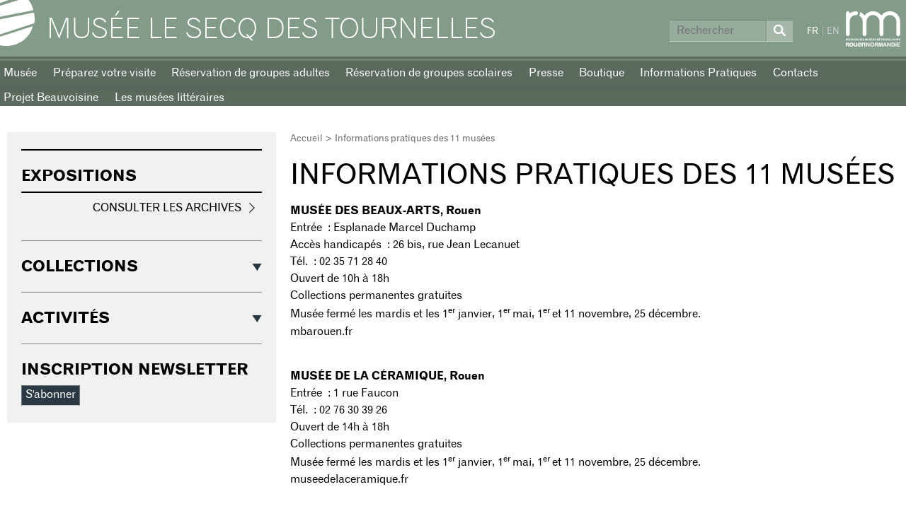

--- FILE ---
content_type: text/html; charset=utf-8
request_url: https://museelesecqdestournelles.fr/fr/informations-pratiques-des-11-musees
body_size: 5755
content:
<!DOCTYPE html>
<html lang="fr" dir="ltr">

<head>
  <!--[if IE]><![endif]-->
<meta http-equiv="Content-Type" content="text/html; charset=utf-8" />
<link rel="alternate" type="application/rss+xml" title="rss" href="https://museelesecqdestournelles.fr/fr/rss.xml" />
<meta name="description" content="MUSÉE DES BEAUX-ARTS, Rouen Entrée : Esplanade Marcel Duchamp Accès handicapés : 26 bis, rue Jean Lecanuet Tél. : 02 35 71 28 40 Ouvert de 10h à 18h Collections permanentes gratuites Musée fermé les mardis et les 1er janvier, 1er mai, 1er et 11 novembre, 25 décembre. mbarouen.fr MUSÉE DE LA CÉRAMIQUE, Rouen Entrée : 1 rue Faucon Tél. : 02 76 30 39 26 Ouvert de 14h à 18h" />
<meta name="generator" content="Drupal 7 (https://www.drupal.org)" />
<link rel="canonical" href="https://museelesecqdestournelles.fr/fr/informations-pratiques-des-11-musees" />
<link rel="shortlink" href="https://museelesecqdestournelles.fr/fr/node/7999" />
<meta property="og:site_name" content="Musée Le Secq des Tournelles" />
<meta property="og:type" content="article" />
<meta property="og:url" content="https://museelesecqdestournelles.fr/fr/informations-pratiques-des-11-musees" />
<meta property="og:title" content="Informations pratiques des 11 musées" />
<meta property="og:description" content="MUSÉE DES BEAUX-ARTS, Rouen Entrée : Esplanade Marcel Duchamp Accès handicapés : 26 bis, rue Jean Lecanuet Tél. : 02 35 71 28 40 Ouvert de 10h à 18h Collections permanentes gratuites Musée fermé les mardis et les 1er janvier, 1er mai, 1er et 11 novembre, 25 décembre. mbarouen.fr MUSÉE DE LA CÉRAMIQUE, Rouen Entrée : 1 rue Faucon Tél. : 02 76 30 39 26 Ouvert de 14h à 18h Collections permanentes gratuites Musée fermé les mardis et les 1er janvier, 1er mai, 1er et 11 novembre, 25 décembre." />
<meta property="og:updated_time" content="2023-02-16T13:22:54+01:00" />
<meta property="article:published_time" content="2015-12-30T11:10:56+01:00" />
<meta property="article:modified_time" content="2023-02-16T13:22:54+01:00" />
  <title>Informations pratiques des 11 musées | Musée Le Secq des Tournelles</title>
  <meta name="viewport" content="initial-scale=1.0">
  <link type="text/css" rel="stylesheet" href="https://museelesecqdestournelles.fr/sites/all/themes/rmm/css/base.css?t42boc" media="all" />
</head>

<body class="html not-front not-logged-in one-sidebar sidebar-first page-node page-node- page-node-7999 node-type-page domain-lsdt i18n-fr" >
  <div id="top">
    <a href="#main-content" class="element-invisible element-focusable">Aller au contenu principal</a>
  </div>
    <header class="section section-header">
  <div class="section-header-inner">
    <div class="wrapper">
      <div class="region-branding">
        <h1 class="site-name">
          <a href="/fr">
            Musée Le Secq des Tournelles          </a>
        </h1>
      </div>
      <div class="region region-header-first">
          <div class="block-search-form block block-search">


  <div class="content">
    <form action="/fr/informations-pratiques-des-11-musees" method="post" id="search-block-form" accept-charset="UTF-8"><div><div class="container-inline"> 
  <div class="form-item form-type-searchfield form-item-search-block-form">
  <label class="element-invisible" for="edit-search-block-form--2">Rechercher </label>
 <input class="clearfix form-text form-search" type="search" id="edit-search-block-form--2" name="search_block_form" value="" size="15" maxlength="128" placeholder="Rechercher" />
</div>
<div class="form-actions form-wrapper" id="edit-actions"><input class="clearfix form-submit" type="submit" id="edit-submit" name="op" value="Rechercher" /></div><input type="hidden" name="form_build_id" value="form-MU3WBsFD3BQEvKdULqm7qK0-rA_2Wag_fO0ktGRJjK0" />
<input type="hidden" name="form_id" value="search_block_form" />
</div>
</div></form>  </div>
</div>
<div class="block-locale-language block block-locale">


  <div class="content">
    <ul class="language-switcher-locale-url"><li class="fr first active"><a href="/fr/informations-pratiques-des-11-musees" class="language-link active" xml:lang="fr">FR</a></li>
<li class="en last"><span class="language-link locale-untranslated" xml:lang="en">EN</span></li>
</ul>  </div>
</div>
        <a class="logo-rmm" href="http://musees-rouen-normandie.fr/" title="Réunion des Musées Métropolitains">
          <img src="/sites/all/themes/rmm/images/logo-rmm.png" alt="logo RMM" width="77" height="55">
        </a>
      </div>
    </div>
  </div>
</header>

  <nav class="section section-menu">
    <div class="wrapper">
        <div class="block-menu-menu-fr-mus-e-le-secq-des-tour block block-menu">


  <div class="content">
    <ul class="menu"><li class="first leaf"><a href="/fr/le-musee-des-arts-du-fer-le-secq-des-tournelles" title="">Musée</a></li>
<li class="leaf"><a href="/fr/preparez-votre-visite-2" title="">Préparez votre visite</a></li>
<li class="leaf"><a href="/fr/reservation-de-groupes?groupe_type=adulte" title="">Réservation de groupes adultes</a></li>
<li class="leaf"><a href="/fr/reservation-de-groupes?groupe_type=scolaire" title="">Réservation de groupes scolaires</a></li>
<li class="leaf"><a href="/fr/musee-le-secq-des-tournelles" title="">Presse</a></li>
<li class="leaf"><a href="/fr/boutique-0" title="">Boutique</a></li>
<li class="leaf"><a href="/fr/informations-pratiques-2" title="">Informations Pratiques</a></li>
<li class="leaf"><a href="/fr/contacts-9" title="">Contacts</a></li>
<li class="leaf"><a href="http://museelesecqdestournelles.fr/fr/projet-beauvoisine" title="">Projet Beauvoisine</a></li>
<li class="last leaf"><a href="https://museelesecqdestournelles.fr/fr/les-musees-litteraires" title="">Les musées littéraires</a></li>
</ul>  </div>
</div>
    </div>
  </nav>


<main class="section section-content">
  <div class="wrapper">

    <div class="region-content">
      
              <div class="breadcrumb"><a href="/fr">Accueil</a> > Informations pratiques des 11 musées</div>      
                    
      <div id="main-content"></div>

              <h1 class="title" id="page-title">Informations pratiques des 11 musées</h1>
      
        <div class="block-system-main block block-system">


  <div class="content">
    <article id="node-7999" class="node node-page">

  
  
  <div >
    <div class="field field-name-body field-type-text-with-summary field-label-hidden">
    <div class="field-items">
          <div class="field-item even"><p><!--[if gte mso 9]><xml> <o:OfficeDocumentSettings> <o:AllowPNG /> </o:OfficeDocumentSettings> </xml><![endif]--></p>

<p><strong>MUSÉE DES BEAUX-ARTS, Rouen</strong><br />
Entrée&nbsp;: Esplanade Marcel Duchamp<br />
Accès handicapés&nbsp;: 26 bis, rue Jean Lecanuet<br />
Tél.&nbsp;: 02 35 71 28 40<br />
Ouvert de 10h à 18h<br />
Collections permanentes gratuites<br />
Musée fermé les mardis et les 1<sup>er</sup> janvier, 1<sup>er </sup>mai, 1<sup>er </sup>et 11 novembre, 25 décembre.<br />
mbarouen.fr</p>

<p><br />
<strong>MUSÉE DE LA CÉRAMIQUE, Rouen</strong><br />
Entrée&nbsp;: 1 rue Faucon<br />
Tél.&nbsp;: 02 76 30 39 26<br />
Ouvert de 14h à 18h<br />
Collections permanentes gratuites<br />
Musée fermé les mardis et les 1<sup>er</sup> janvier, 1<sup>er </sup>mai, 1<sup>er </sup>et 11 novembre, 25 décembre.<br />
museedelaceramique.fr</p>

<p><br />
<strong>MUSÉE LE SECQ DES TOURNELLES, Rouen</strong><br />
Entrée&nbsp;: rue Jacques Villon<br />
Accès handicapés&nbsp;: rue Deshays<br />
Tél.&nbsp;: 02 76 30 39 87<br />
Ouvert de 14h à 18h<br />
Collections permanentes gratuites<br />
Musée fermé les mardis et les 1<sup>er</sup> janvier, 1<sup>er </sup>mai, 1<sup>er </sup>et 11 novembre, 25 décembre.<br />
museelesecqdestournelles.fr</p>

<p><br />
<strong>MUSÉE BEAUVOISINE, Rouen<br />
<br />
Muséum d'Histoire naturelle</strong><br />
Entrée&nbsp;: 198 rue Beauvoisine<br />
Tél. : 02 35 71 41 50<br />
Ouvert du mardi au samedi de 13h30 à 17h30 et de 14h à 18h le dimanche.<br />
Collections permanentes gratuites<br />
Fermé le lundi et les 1<sup>er</sup> janvier, 1<sup>er</sup> mai, 1<sup>er</sup> et 11 novembre et 25 décembre.<br />
museumderouen.fr</p>

<p><br />
<strong>Musée des Antiquités</strong><br />
Entrée&nbsp;: 198 rue Beauvoisine<br />
Tél.&nbsp;: 02 76 30 39 50<br />
Du mardi au samedi de 13h30 à 17h30 et de 14h à 18h le dimanche.<br />
Le matin (sauf le dimanche) de 10h à 12h15 durant les vacances scolaires et les expositions temporaires.<br />
Collections permanentes gratuites<br />
Fermé les lundis et les 1<sup>er</sup> janvier, 1<sup>er</sup> mai, 1<sup>er</sup> et 11 novembre et 25 décembre.<br />
museedesantiquites.fr</p>

<p>&nbsp;</p>

<p><strong>MUSÉE DE LA CORDERIE VALLOIS, Notre-Dame-de-Bondeville</strong><br />
Entrée&nbsp;: 185 route de Dieppe<br />
Tél.&nbsp;: 02 35 74 35 35<br />
Ouvert tous les jours de 13h30 à 18h<br />
Collections permanentes gratuites<br />
Musée fermé les 1<sup>er</sup> janvier, 1<sup>er </sup>mai, 1<sup>er </sup>et 11 novembre, 25 décembre.<br />
corderievallois.fr</p>

<p><br />
<strong>LA FABRIQUE DES SAVOIRS, Elbeuf-sur-Seine</strong><br />
Entrée&nbsp;: 7 cours Gambetta<br />
Tél.&nbsp;: 02 32 96 30 40<br />
Musée/CIAP&nbsp;: ouvert du mardi au dimanche de 14h à 18h<br />
Centre d’archives patrimoniales&nbsp;: du mardi au samedi de 14h à 18h<br />
Collections permanentes gratuites<br />
Le musée est fermé le lundi et les 1<sup>er</sup> janvier, 1<sup>er </sup>mai, 1<sup>er </sup>et 11 novembre, 25 décembre.</p>

<p><br />
<strong>MAISON PIERRE CORNEILLE, Petit-Couronne</strong><br />
Entrée&nbsp;: 502 rue Pierre Corneille<br />
Tél.&nbsp;: 02 35 68 13 89<br />
Ouvert&nbsp;:<br />
Du mercredi au&nbsp;samedi&nbsp; de 10h à 12h30 et de 14h à 18h (17h30 du 1er octobre au 31 mars)<br />
Le dimanche de 14h à 18h (17h30 du 1er octobre au 31 mars)<br />
Collections permanentes gratuites<br />
Fermé les lundis, mardis et les 1<sup>er </sup>janvier, 1<sup>er</sup> mai, 1<sup>er</sup> novembre, 11 novembre et 25 décembre.<br />
museepierrecorneille.fr</p>

<p style="margin-bottom:11.25pt; margin:0cm 0cm 0.0001pt"><br />
<strong>MUSÉE PIERRE CORNEILLE, Rouen</strong><br />
<span style="font-size:12pt"><span style="vertical-align:baseline"><span style="font-family:&quot;Calibri&quot;,sans-serif"><span style="color:black">Entrée : 4, rue de la Pie - 76000 ROUEN</span></span></span></span></p>

<p style="margin-bottom:11.25pt; margin:0cm 0cm 0.0001pt"><span style="font-size:12pt"><span style="vertical-align:baseline"><span style="font-family:&quot;Calibri&quot;,sans-serif"><span style="color:black">Tél&nbsp;: 02 76 30 39 95</span></span></span></span></p>

<p style="margin-bottom:11.25pt; margin:0cm 0cm 0.0001pt">Collections permanentes gratuites</p>

<p>Pour des réservations&nbsp;: <a href="mailto:publics5@musees-rouen-normandie.fr" target="_blank">publics5@musees-rouen-normandie.fr</a><br />
Ouvert du mardi au dimanche de 14h00 à 18h00<br />
Matin : du mardi au vendredi, sur réservation,de 9h à 12h</p>

<p style="margin-bottom:11.25pt; margin:0cm 0cm 0.0001pt">&nbsp;</p>

<p style="margin-bottom:11.25pt; margin:0cm 0cm 0.0001pt"><strong>PAVILLON FLAUBERT A CROISSET, Canteleu</strong></p>

<p style="margin-bottom:11.25pt; margin:0cm 0cm 0.0001pt">Février, mars, avril et octobre, novembre : Du mardi au samedi de 09h à 12h sur réservation uniquement</p>

<p style="margin-bottom:11.25pt; margin:0cm 0cm 0.0001pt">Mai, juin, septembre :&nbsp;Du mardi au samedi de 09h à 12h sur réservation et samedi et dimanche de 14h à 18h sans réservation</p>

<p style="margin-bottom:11.25pt; margin:0cm 0cm 0.0001pt">Juillet et août : Ouvert au public de 14h à 18h</p>

<p>Entrée : 18, quai Gustave Flaubert - 76380 CANTELEU<br />
Tél&nbsp;: 02 76 30 39 88 / 02 35 71 28 40<br />
info<a href="mailto:publics5@musees-rouen-normandie.fr" target="_blank">@musees-rouen-normandie.fr</a></p>

<p style="margin-bottom:11.25pt; margin:0cm 0cm 0.0001pt"><br />
<strong>MUSÉE FLAUBERT &amp; D'HISTOIRE DE LA MÉDECINE, Rouen</strong><br />
<span style="font-size:12pt"><span style="vertical-align:baseline"><span style="font-family:&quot;Calibri&quot;,sans-serif"><span style="color:black">Entrée : 51, rue de Lecat - 76000 ROUEN</span></span></span></span></p>

<p>Tél&nbsp;: 02 76 30 39 90<br />
Pour des réservations&nbsp;: <a href="mailto:publics5@musees-rouen-normandie.fr" target="_blank">publics5@musees-rouen-normandie.fr</a><br />
Ouvert du mardi au dimanche de 14h00 à 18h00<br />
Matin&nbsp;: du mardi au vendredi sur réservation de 9h à 12h</p>

<p><br />
<br />
<strong>Les réseaux sociaux</strong><br />
<a href="https://www.facebook.com/rmmrouen" target="_blank"><img alt="pictogramme_facebook.png" height="47" src="/sites/default/files/upload/instagram/pictogramme_facebook.png" width="47" /></a> <a href="https://www.instagram.com/rmm_rouen/" target="_blank"><img alt="pictogramme_instagram.png" height="49" src="/sites/default/files/upload/instagram/pictogramme_instagram.png" width="49" /></a><a href="https://www.youtube.com/channel/UCNo_YHb3rt4IIp3fy2V8JAw" target="_blank"><img alt="pictogramme_youtube_0.png" height="57" src="/sites/default/files/upload/instagram/pictogramme_youtube_0.png" width="57" /></a><a href="https://www.linkedin.com/company/r%C3%A9union-des-mus%C3%A9es-m%C3%A9tropolitains" target="_blank"><img alt="pictogramme_linkedin.png" height="65" src="/sites/default/files/upload/instagram/pictogramme_linkedin.png" width="65" /></a><a href="https://twitter.com/RMM_Rouen" target="_blank"><img alt="pictogramme_twitter.png" height="58" src="/sites/default/files/upload/instagram/pictogramme_twitter.png" width="58" /></a></p>
</div>
      </div>
</div>
  </div>

</article>  </div>
</div>
    </div>

    <div class="region region-sidebar region-sidebar-first">
        <div class="block-views-exposition-block block block-views">

  <h2 class="block-title">Expositions</h2>

  <div class="content">
    <div class="view view-exposition view-id-exposition view-display-id-block view-dom-id-5c98a5eed98d3ced95bf8a743480c9ff">
        
  
  
  
  
  
      
<div class="more-link">
  <a href="/fr/expositions">
    Consulter les archives  </a>
</div>
  
  
  
</div>  </div>
</div>
<div class="block-views-collection-block-1 block block-views">

  <h2 class="block-title">Collections</h2>

  <div class="content">
    <div class="view view-collection view-id-collection view-display-id-block_1 view-dom-id-e9bf736dafdfb592cc6079a5ab189bab">
        
  
  
      <div class="view-content">
        <div class="views-row-odd views-row-first">
      
          <a href="/fr/collections/parure-de-la-personne-et-de-la-maison">Parure de la personne et de la maison</a>    </div>
  <div class="views-row-even">
      
          <a href="/fr/collections/repassage-et-objets-de-couture">Repassage et objets de couture</a>    </div>
  <div class="views-row-odd">
      
          <a href="/fr/collections/eclairage">Eclairage</a>    </div>
  <div class="views-row-even">
      
          <a href="/fr/collections/objets-de-l-atre-et-de-la-cuisine">Objets de l&#039;âtre et de la cuisine</a>    </div>
  <div class="views-row-odd">
      
          <a href="/fr/collections/coutellerie">Coutellerie</a>    </div>
  <div class="views-row-even">
      
          <a href="/fr/collections/outillage">Outillage</a>    </div>
  <div class="views-row-odd">
      
          <a href="/fr/collections/heurtoirs">Heurtoirs</a>    </div>
  <div class="views-row-even">
      
          <a href="/fr/collections/clefs-serrures-coffres-et-coffrets">Clefs, serrures, coffres et coffrets</a>    </div>
  <div class="views-row-odd">
      
          <a href="/fr/collections/enseignes">Enseignes</a>    </div>
  <div class="views-row-even views-row-last">
      
          <a href="/fr/collections/grilles-pentures">Grilles, pentures</a>    </div>
    </div>
  
  
  
  
  
  
</div>  </div>
</div>
<div class="block-views-activites-block-1 block block-views">

  <h2 class="block-title">Activités</h2>

  <div class="content">
    <div class="view view-activites view-id-activites view-display-id-block_1 view-dom-id-ee682b68039c7f1be89f294c63d72e91">
        
  
  
      <div class="view-content">
        <div class="views-row-odd views-row-first">
      
          <a href="/fr/activites/evenements-1">Événements</a>    </div>
  <div class="views-row-even">
      
          <a href="/fr/activites/visite-commentee-0">Visite commentée</a>    </div>
  <div class="views-row-odd">
      
          <a href="/fr/activites/ateliers">Ateliers</a>    </div>
  <div class="views-row-even">
      
          <a href="/fr/activites/famille-jeune-public">Famille &amp; jeune public</a>    </div>
  <div class="views-row-odd">
      
          <a href="/fr/activites/evenements">Évènements</a>    </div>
  <div class="views-row-even">
      
          <a href="/fr/activites/groupes-scolaires">Groupes &amp; scolaires</a>    </div>
  <div class="views-row-odd">
      
          <a href="/fr/activites/public-en-situation-de-handicap">Public en situation de handicap</a>    </div>
  <div class="views-row-even">
      
          <a href="/fr/activites/ateliers-de-pratiques-artistiques">Ateliers de pratiques artistiques</a>    </div>
  <div class="views-row-odd">
      
          <a href="/fr/activites/conferences">Conférences</a>    </div>
  <div class="views-row-even views-row-last">
      
          <a href="/fr/activites/lecture-cinema">Lecture &amp; cinéma</a>    </div>
    </div>
  
  
  
  
  
  
</div>  </div>
</div>
<div class="block-block-13 block block-block">

  <h2 class="block-title">Inscription Newsletter</h2>

  <div class="content">
    <p><a class="form-submit" href="https://social-sb.com/zn/tfvl1fb14" target="_blank">S'abonner</a></p>
  </div>
</div>
    </div>

    <div class="region region-postscript-first">
          </div>
    <div class="region region-sidebar region-postscript-second">
          </div>
  </div>
</main>

<section class="section section-menu-footer">
  <div class="wrapper">
        <div class="block-menu-menu-fr-mus-e-le-secq-des-tour block block-menu">


  <div class="content">
    <ul class="menu"><li class="first leaf"><a href="/fr/le-musee-des-arts-du-fer-le-secq-des-tournelles" title="">Musée</a></li>
<li class="leaf"><a href="/fr/preparez-votre-visite-2" title="">Préparez votre visite</a></li>
<li class="leaf"><a href="/fr/reservation-de-groupes?groupe_type=adulte" title="">Réservation de groupes adultes</a></li>
<li class="leaf"><a href="/fr/reservation-de-groupes?groupe_type=scolaire" title="">Réservation de groupes scolaires</a></li>
<li class="leaf"><a href="/fr/musee-le-secq-des-tournelles" title="">Presse</a></li>
<li class="leaf"><a href="/fr/boutique-0" title="">Boutique</a></li>
<li class="leaf"><a href="/fr/informations-pratiques-2" title="">Informations Pratiques</a></li>
<li class="leaf"><a href="/fr/contacts-9" title="">Contacts</a></li>
<li class="leaf"><a href="http://museelesecqdestournelles.fr/fr/projet-beauvoisine" title="">Projet Beauvoisine</a></li>
<li class="last leaf"><a href="https://museelesecqdestournelles.fr/fr/les-musees-litteraires" title="">Les musées littéraires</a></li>
</ul>  </div>
</div>
  </div>
</section>

<footer class="section section-footer">
  <div class="wrapper">
    <div class="region region-footer-first">
        <div class="block-block-5 block block-block">

  <h2 class="block-title">Sites Musées</h2>

  <div class="content">
    <ul>
	<li><a href="http://mbarouen.fr">Musée des Beaux-Arts</a></li>
	<li><a href="http://museedelaceramique.fr">Musée de la Céramique</a></li>
	<li><a href="http://museelesecqdestournelles.fr">Musée Le Secq des Tournelles</a></li>
	<li><a href="http://museumderouen.fr">Muséum d'Histoire Naturelle</a></li>
	<li><a href="http://museedesantiquites.fr">Musée des Antiquités</a></li>
	<li><a href="http://corderievallois.fr">Musée de la Corderie Vallois</a></li>
	<li><a href="http://lafabriquedessavoirs.fr">La Fabrique des Savoirs</a></li>
	<li><a href="http://museepierrecorneille.fr">Musée Pierre Corneille</a></li>
</ul>
  </div>
</div>
<div class="block-block-6 block block-block">

  <h2 class="block-title">Plan du site</h2>

  <div class="content">
    <ul>
	<li><a href="/node/7999">Informations pratiques</a></li>
	<li><a href="/node/8002">Les Musées</a></li>
	<li><a href="/node/8011">Réservation de groupe</a></li>
	<li><a href="/node/8015">Privatisations</a></li>
	<li><a href="/node/8019">Contacts</a></li>
</ul>
  </div>
</div>
<div class="block-block-7 block block-block">

  <h2 class="block-title">Réservation de groupe</h2>

  <div class="content">
    <ul>
	<li><a href="http://mbarouen.fr/reservation-de-groupes">Musée des Beaux-Arts</a></li>
	<li><a href="http://museedelaceramique.fr/reservation-de-groupes">Musée de la Céramique</a></li>
	<li><a href="http://museelesecqdestournelles.fr/reservation-de-groupes">Musée Le Secq des Tournelles</a></li>
	<li><a href="http://museumderouen.fr/reservation-de-groupes">Muséum d'Histoire Naturelle</a></li>
	<li><a href="http://museedesantiquites.fr/reservation-de-groupes">Musée des Antiquités</a></li>
	<li><a href="http://corderievallois.fr/reservation-de-groupes">Musée de la Corderie Vallois</a></li>
	<li><a href="http://lafabriquedessavoirs.fr/reservation-de-groupes">La Fabrique des Savoirs</a></li>
	<li><a href="http://museepierrecorneille.fr/reservation-de-groupes">Musée Pierre Corneille</a></li>
</ul>
  </div>
</div>
<div class="block-block-10 block block-block">

  <h2 class="block-title">Informations légales</h2>

  <div class="content">
    <ul>
	<li><a href="/node/13609">Mentions légales</a></li>
	<li><a href="/node/4630">Crédits</a></li>
</ul>
  </div>
</div>
    </div>
    <div class="region region-footer-branding">
      <a href="http://musees-rouen-normandie.fr/">
        <img class="footer--logo-rmm" src="/sites/all/themes/rmm/images/logo-rmm-big.png" width="98" height="64" alt="Logo RMM">
      </a>
      <p>Réunion des Musées Métropolitains Rouen Normandie</p>
      <a href="http://metropole-rouen-normandie.fr/">
        <img class="footer--logo-metropole" src="/sites/all/themes/rmm/images/logo-metropole-full.png" width="85" height="85" alt="Logo Métropole Rouen Normandie">
      </a>
      <a class="backtotop" href="#top" title="Retour en haut de page">
        <img src="/sites/all/themes/rmm/images/fleche-back-to-top.png" alt="">
      </a>
    </div>
  </div>
</footer>
  <script src="https://museelesecqdestournelles.fr/sites/default/files/advagg_js/js__qmGK9zcoaTH2uO4tEJiLkQKl1yoa2-Yj8AKOBbE1_5c__71iL-E8uzq2VZ6MqpiNs62Rn3qW2a8amXsGidL9j820__zDvag_ehM_vJSQR-hZ195Sy2L8GBca90hnNg3AtD2kM.js"></script>
<script src="https://museelesecqdestournelles.fr/sites/default/files/advagg_js/js__me_2c93uknF3A2xdS6tfd8NMrDow3f7SYofmi3GuDeQ__lSId25TbOAwcN4PKSzD5bm4o5E27l-uhmlqLKPLco7Q__zDvag_ehM_vJSQR-hZ195Sy2L8GBca90hnNg3AtD2kM.js"></script>

  
          <!-- Matomo -->
    <script>
      var _paq = window._paq = window._paq || [];
      /* tracker methods like "setCustomDimension" should be called before "trackPageView" */
      _paq.push(['trackPageView']);
      _paq.push(['enableLinkTracking']);
      (function() {
        var u="https://stats.imagospirit.com/";
        _paq.push(['setTrackerUrl', u+'matomo.php']);
        _paq.push(['setSiteId', '19']);
        var d=document, g=d.createElement('script'), s=d.getElementsByTagName('script')[0];
        g.async=true; g.src=u+'matomo.js'; s.parentNode.insertBefore(g,s);
      })();
    </script>
    <!-- End Matomo Code -->
    <script type="text/javascript" src="//script.crazyegg.com/pages/scripts/0093/7783.js" async="async"></script>
    <script type="text/javascript">
      var spconfig = {
          public_key: "33b13031b432b0f2ec4b497c7bbeb7c56ac1965bb7d302137f76c6ec0200"
      };
      function loadSpreadTracker(){window.domLoadEventFired=!0;var a=document.createElement("script");a.type="text/javascript",a.async=!0,a.charset="UTF-8",a.id="spread-tracker",a.src="//static-sb.com/js/sb-tracker.js",document.body.appendChild(a)}window.addEventListener?window.addEventListener("load",loadSpreadTracker,!1):window.attachEvent?window.attachEvent("onload",loadSpreadTracker):window.onload=loadSpreadTracker;
    </script>
  </body>
</html>


--- FILE ---
content_type: text/css
request_url: https://museelesecqdestournelles.fr/sites/all/themes/rmm/css/base.css?t42boc
body_size: 30010
content:
@charset "UTF-8";
/* http://meyerweb.com/eric/tools/css/reset/
   v2.0 | 20110126
   License: none (public domain)
*/
html,
body,
div,
span,
applet,
object,
iframe,
h1,
h2,
h3,
h4,
h5,
h6,
p,
blockquote,
pre,
a,
abbr,
acronym,
address,
big,
cite,
code,
del,
dfn,
em,
img,
ins,
kbd,
q,
s,
samp,
small,
strike,
strong,
sub,
sup,
tt,
var,
b,
u,
i,
center,
dl,
dt,
dd,
ol,
ul,
li,
fieldset,
form,
label,
legend,
table,
caption,
tbody,
tfoot,
thead,
tr,
th,
td,
article,
aside,
canvas,
details,
embed,
figure,
figcaption,
footer,
header,
hgroup,
menu,
nav,
output,
ruby,
section,
summary,
time,
mark,
audio,
video {
  margin: 0;
  padding: 0;
  border: 0;
  font-size: 100%;
  font: inherit;
  vertical-align: baseline;
}
/* HTML5 display-role reset for older browsers */
article,
aside,
details,
figcaption,
figure,
footer,
header,
hgroup,
menu,
nav,
section {
  display: block;
}
body {
  line-height: 1;
}
ol,
ul {
  list-style: none;
}
blockquote,
q {
  quotes: none;
}
blockquote:before,
q:before,
blockquote:after,
q:after {
  content: '';
  content: none;
}
table {
  border-collapse: collapse;
  border-spacing: 0;
}
/* COULEURS */
/* Media queries */
/* PORTAIL MUSEES */
/* MUSEE DES BEAUX ARTS */
/* MUSEE DE LA CERAMIQUE */
/* MUSEE LE SECQ TOURNELLES */
/* Museum d'histoire naturelle */
/* Musée des antiquités */
/* Musée de la corderie vallois */
/* La Fabrique des savoirs */
/* Musée Pierre Corneille */
/* EXPO 2016 : NI2016 : Scènes de la vie impressionnise */
/* EXPO 2017 : Saison Picasso */
/* EXPO 2018 : ABCDUCHAMP */
/* EXPO 2020 : NI2020 */
@font-face {
  font-family: 'gothic720';
  src: url('../fonts/gothic_720_bt-webfont.woff2') format('woff2'), url('../fonts/gothic_720_bt-webfont.woff') format('woff');
  font-weight: normal;
  font-style: normal;
}
@font-face {
  font-family: 'gothic720';
  src: url('../fonts/gothic_720_italic_bt-webfont.woff2') format('woff2'), url('../fonts/gothic_720_italic_bt-webfont.woff') format('woff');
  font-weight: normal;
  font-style: italic;
}
@font-face {
  font-family: 'gothic720';
  src: url('../fonts/gothic_720_bold_bt-webfont.woff2') format('woff2'), url('../fonts/gothic_720_bold_bt-webfont.woff') format('woff');
  font-weight: bold;
  font-style: normal;
}
@font-face {
  font-family: 'gothic720';
  src: url('../fonts/gothic_720_bold_italic_bt-webfont.woff2') format('woff2'), url('../fonts/gothic_720_bold_italic_bt-webfont.woff') format('woff');
  font-weight: bold;
  font-style: italic;
}
@font-face {
  font-family: 'gothic720-light';
  src: url('../fonts/gothic_720_light_bt-webfont.woff2') format('woff2'), url('../fonts/gothic_720_light_bt-webfont.woff') format('woff');
  font-weight: bold;
  font-style: italic;
}
html {
  font-size: 100%;
}
body {
  font-family: 'gothic720', sans-serif;
  line-height: 1.5;
  overflow-x: hidden;
  color: #000;
  background: #fff;
}
body.cke_editable {
  padding: 1rem;
}
img {
  max-width: 100%;
  height: auto;
  vertical-align: middle;
  border: 0;
}
/* slightly enhanced, universal clearfix hack */
.clearfix {
  display: inline-block;
  display: block;
}
.clearfix:after {
  font-size: 0;
  display: block;
  visibility: hidden;
  clear: both;
  height: 0;
  content: ' ';
}
/* start commented backslash hack \*/
* html .clearfix {
  height: 1%;
}
.clearfix {
  display: block;
}
/* close commented backslash hack */
/* ELEMENTS */
/* TITRES */
h1,
h2,
h3,
h4,
h5,
h6 {
  line-height: 1.1;
  margin: 0;
  color: #000;
}
h1 a,
h2 a,
h3 a,
h4 a,
h5 a,
h6 a {
  color: #000;
}
h1 {
  font-size: 2.5rem;
  margin: 0 0 1rem;
  text-transform: uppercase;
}
h2 {
  font-size: 1.4rem;
  font-weight: bold;
  margin: 0 0 0.6rem;
  text-transform: uppercase;
}
h3 {
  font-size: 1.3rem;
  font-weight: bold;
}
/* LIENS */
a {
  font-weight: normal;
  text-decoration: underline;
  color: #000;
}
a:hover,
a:active,
a:focus {
  text-decoration: none;
}
.more-link {
  padding: 0.3rem 0;
  border-top: 2px solid #000;
  text-align: right;
}
.more-link a {
  display: block;
  margin: 0 0.6rem 0 0;
  padding: 0 1.2rem 0 0;
  font-weight: normal;
  text-decoration: none;
  text-transform: uppercase;
  background: url('../images/fleche-droite.png') no-repeat 100% 50%;
}
/* CONTENU */
p {
  margin: 0 0 15px;
}
hr {
  border: 0;
  border-width: 0 0 1px 0;
  border-bottom: 1px dotted #cacaca;
}
strong {
  font-weight: bold;
}
em {
  font-style: italic;
}
strike {
  text-decoration: line-through;
}
address {
  color: #007aaa;
}
blockquote {
  margin: 10px 50px;
  text-indent: 25px;
}
blockquote p {
  display: inline;
  margin: 0;
  padding-right: 24px;
}
cite {
  font-family: Arial, sans-serif;
  font-size: 1.1rem;
  padding: 0 3px 0 3px;
  color: #000;
}
acronym {
  cursor: help;
  border-bottom: 1px dashed #007aaa;
}
q {
  font-style: italic;
  color: #007aaa;
}
q:after {
  font-size: 1rem;
  content: ' \' Source: ' attr(cite) ' ';
}
ul,
ol {
  margin: 0 0 1rem;
}
ul {
  list-style: none;
}
ol {
  list-style: inside decimal;
}
ul li {
  padding: 0 0 0 10px;
  background: url('../images/list.gif') no-repeat 0 11px;
}
/* table */
table {
  width: 100%;
  margin: auto;
  margin-bottom: 15px;
  border-spacing: 0;
  border-collapse: collapse;
  border: 1px solid #ccc;
}
tr.even,
tr.odd {
  padding: 0;
  border: none;
  background: none;
}
table caption {
  font-size: 14px;
  font-weight: bold;
  margin: 5px 0;
  text-align: left;
  color: #ccc;
}
th {
  font-size: 14px;
  font-weight: bold;
  padding: 2px;
  color: #fff;
  color: #666;
  border: 1px solid #ccc;
}
td {
  padding: 2px;
  border: 1px solid #ccc;
}
td img {
  padding: 3px;
}
sup {
  font-size: .75rem;
  vertical-align: super;
}
/* Deepzoom */
.deepzoom {
  width: 100%;
  height: 590px;
  background: #fff;
  color: #fff;
}
/* STRUCTURE  */
.section {
  display: inline-block;
  display: block;
}
.section:after {
  font-size: 0;
  display: block;
  visibility: hidden;
  clear: both;
  height: 0;
  content: ' ';
}
.section:after {
  font-size: 0;
  display: block;
  visibility: hidden;
  clear: both;
  height: 0;
  content: ' ';
}
.wrapper {
  max-width: 1260px;
  margin: 0 auto;
  padding: 0 0.6rem;
}
.section-content {
  padding: 2.3rem 0;
}
.region-sidebar-first {
  float: left;
  width: 30.158%;
  margin: 0 1.589% 0 0;
}
.not-front .region-content {
  float: right;
  width: 68.253%;
}
/* BREADCRUMB */
.breadcrumb {
  display: none;
  font-size: 0.8rem;
  margin: 0 0 1.25rem;
  color: #666;
}
@media (min-width: 960px) {
  .breadcrumb {
    display: block;
  }
}
.breadcrumb a {
  font-weight: normal;
  text-decoration: none;
  color: #666;
}
.breadcrumb a:hover,
.breadcrumb a:active,
.breadcrumb a:focus {
  text-decoration: underline;
}
/* Nodes fields */
.field-name-body h2,
.field-name-body h3 {
  clear: both;
}
.field-name-body img {
  margin: 3px;
}
@media (max-width: 960px) {
  .field-name-body img {
    margin-left: 0 !important;
    margin-right: 0 !important;
  }
}
.field-name-field-image {
  margin: 0 0 1rem 0;
}
.date-jour {
  font-size: 1.875rem;
  display: block;
  text-align: center;
}
.date-mois {
  font-size: 0.875rem;
  font-weight: bold;
  display: block;
  text-align: center;
  text-transform: uppercase;
}
.date-moyen {
  font-weight: bold;
  color: #6e767a;
}
.date-et-lieu {
  font-weight: bold;
}
.date-et-lieu .date-display-single {
  text-transform: lowercase;
}
/* PAGE OEUVRE + EVENEMENT */
.node-oeuvre .field-name-field-sous-titre .field-label,
.node-evenement .field-name-field-sous-titre .field-label,
.node-oeuvre .field-name-field-artiste .field-label,
.node-evenement .field-name-field-artiste .field-label,
.node-oeuvre .field-name-field-date .field-label,
.node-evenement .field-name-field-date .field-label,
.node-oeuvre .field-name-field-inv .field-name,
.node-evenement .field-name-field-inv .field-name {
  display: none;
}
.node-oeuvre .artiste,
.node-evenement .artiste,
.node-oeuvre .activite,
.node-evenement .activite {
  padding: 0 0 0.3rem;
  border-bottom: 1px solid #6e767a;
}
.node-oeuvre .artiste h2,
.node-evenement .artiste h2,
.node-oeuvre .activite h2,
.node-evenement .activite h2 {
  float: left;
  margin: 0 0.3rem 0 0;
}
.node-oeuvre .artiste p,
.node-evenement .artiste p,
.node-oeuvre .activite p,
.node-evenement .activite p {
  float: left;
  margin: 0;
  font-size: 1.2rem;
}
.node-oeuvre .details p,
.node-evenement .details p {
  margin: 0.3rem 0 1rem 0;
  text-transform: uppercase;
}
/* PAGE LISTE */
.views-row-liste {
  float: left;
  width: 48.837%;
  margin: 0 2.326% 1.5rem 0;
}
.views-row-liste .titre {
  font-weight: bold;
  margin: 0.5rem 0 0;
}
.views-row-liste .titre a {
  font-weight: bold;
  text-decoration: none;
}
.views-row-liste .titre a:focus,
.views-row-liste .titre a:hover {
  text-decoration: underline;
}
.views-row-liste .soustitre {
  font-style: italic;
}
.views-row-liste.even {
  margin: 0 0 1rem;
}
/* PAGE EXPOSITION */
.node-exposition .field-name-field-dates-expo {
  margin: 0 0 0.3rem;
}
.node-exposition .field-type-image {
  margin: 0 0 1rem;
}
/* PAGE AGENDA */
.page-agenda .view-display-id-page {
  /* todo : obsolète ? */
}
.page-agenda .view-display-id-page .views-row {
  display: inline-block;
  display: block;
  margin: 2rem 0 0 0;
  padding: 0.5rem 0 0 0;
  border-top: 1px solid #000;
}
.page-agenda .view-display-id-page .views-row:after {
  font-size: 0;
  display: block;
  visibility: hidden;
  clear: both;
  height: 0;
  content: ' ';
}
.page-agenda .view-display-id-page .views-row:after {
  font-size: 0;
  display: block;
  visibility: hidden;
  clear: both;
  height: 0;
  content: ' ';
}
.page-agenda .view-display-id-page .views-row h1 {
  margin: 0;
}
.page-agenda .view-display-id-page .views-row h2 {
  font-family: 'gothic720-light', sans-serif;
  font-weight: normal;
}
.page-agenda .view-display-id-page .views-row p {
  margin: 0;
}
.page-agenda .view-display-id-page .views-row a {
  text-decoration: none;
}
.page-agenda .view-display-id-page .views-row a:focus,
.page-agenda .view-display-id-page .views-row a:hover {
  text-decoration: underline;
}
.page-agenda .view-display-id-page .date-nav-wrapper .date-heading {
  position: static;
  text-align: left;
}
.page-agenda .view-display-id-page .date-nav-wrapper .date-heading h3 {
  font-size: 2.2em;
  line-height: 1;
  margin: 0 0 5px;
}
.page-agenda .view-display-id-page .view-filters {
  margin: 0 0 2rem;
}
.page-agenda .view-display-id-page .view-filters .views-exposed-widgets {
  margin: 0;
  padding: 0;
}
.page-agenda .view-display-id-page .view-filters div {
  display: inline;
}
.page-agenda .view-display-id-page .view-filters .form-item {
  margin-top: 0;
}
.page-agenda .view-display-id-page .view-filters select {
  padding: 0.3rem;
  background: #fff;
  border: 1px solid #777;
  color: #222;
}
.page-agenda .view-display-id-page .view-filters .form-submit {
  margin: 0 0 0 0.5rem;
}
.node-evenement .field-horaires {
  margin-top: 0.25rem;
  margin-bottom: 1rem;
}
.node-evenement .field-dates {
  font-weight: bold;
  text-transform: uppercase;
}
.node-evenement .field-contenu {
  margin-top: 0.25rem;
}
.node-evenement .field-contenu p {
  margin: 0;
}
.node-evenement .field-contenu .field-label {
  font-weight: bold;
}
.node-evenement .field-name-field-sous-titre {
  margin: 0 0 0.6rem;
}
.node-evenement .field-name-field-lieu {
  font-weight: bold;
  text-transform: uppercase;
}
/* PAGE Dossier de presse */
.node-dossier-de-presse a:hover img {
  border: 1px solid #ccc;
}
.node-dossier-de-presse img {
  margin-bottom: 5px;
  border: 1px solid #eee;
}
/* PAGE NEWSLETTER */
.node-simplenews table,
.node-simplenews tr,
.node-simplenews td {
  font-size: auto;
  line-height: normal;
  margin: 0;
  padding: 0;
  border: none;
}
.node-simplenews table {
  border-spacing: 0;
}
.node-simplenews td img {
  max-width: none;
  padding: 0;
}
.node-simplenews p {
  font-size: 13px;
}
/* PAGE SEARCH RESULTS */
.page-search #page-title {
  margin-bottom: 2rem;
}
.page-search .content h2,
.page-search .content .search-form {
  display: none;
}
.search-results {
  list-style: none;
}
.search-result {
  margin-bottom: 2rem;
  background: none !important;
}
.search-result .title {
  font-size: 1.5rem;
  margin: 0 0 0.5rem;
}
.search-result a {
  font-weight: normal;
  text-decoration: none;
}
.search-result a:hover,
.search-result a:active,
.search-result a:focus {
  text-decoration: underline;
}
/* PLAN DU SITE */
.view-plan-du-site .item-list h3 {
  margin: 2rem 0 1rem 0;
}
.view-plan-du-site .item-list li {
  margin: 0;
  padding: 0 0 0 1rem;
}
/* BLOC AGENDA */
.page-agenda .block-views-agenda-block-1 .content,
.node-type-evenement .block-views-agenda-block-1 .content,
.node-type-actualite .block-views-agenda-block-1 .content,
.node-type-page .block-views-agenda-block-1 .content {
  display: block;
}
.block-views-agenda-block .views-row,
.block-views-agenda-block-1 .views-row {
  display: inline-block;
  display: block;
  padding-bottom: 1rem;
  border-top: 2px solid #000;
  text-transform: uppercase;
}
.block-views-agenda-block .views-row:after,
.block-views-agenda-block-1 .views-row:after {
  font-size: 0;
  display: block;
  visibility: hidden;
  clear: both;
  height: 0;
  content: ' ';
}
.block-views-agenda-block .views-row:after,
.block-views-agenda-block-1 .views-row:after {
  font-size: 0;
  display: block;
  visibility: hidden;
  clear: both;
  height: 0;
  content: ' ';
}
.block-views-agenda-block .field-horaires,
.block-views-agenda-block-1 .field-horaires {
  clear: both;
  float: left;
  width: 30%;
}
.block-views-agenda-block .field-contenu,
.block-views-agenda-block-1 .field-contenu {
  float: right;
  width: 70%;
}
.block-views-agenda-block .field-sitename,
.block-views-agenda-block-1 .field-sitename {
  font-size: 0.8rem;
  line-height: 1.75rem;
}
.block-views-agenda-block h1,
.block-views-agenda-block-1 h1 {
  margin: 0;
  font-size: 1rem;
}
.block-views-agenda-block h1 a,
.block-views-agenda-block-1 h1 a {
  font-weight: bold;
}
.block-views-agenda-block a,
.block-views-agenda-block-1 a {
  text-decoration: none;
}
.block-views-agenda-block a:hover,
.block-views-agenda-block-1 a:hover,
.block-views-agenda-block a:focus,
.block-views-agenda-block-1 a:focus {
  text-decoration: underline;
}
/* Pastilles */
.pastille-site {
  float: left;
  width: 1.25rem;
  height: 1.25rem;
  margin-right: 1rem;
  background: #6e767a;
}
.pastille-site-mba {
  background: #70b1b3;
}
.pastille-site-ceram {
  background: #b95a69;
}
.pastille-site-lsdt {
  background: #839c89;
}
.pastille-site-museum {
  background: #bca580;
}
.pastille-site-antiquites {
  background: #7a0f3f;
}
.pastille-site-vallois {
  background: #658bbc;
}
.pastille-site-fabrique {
  background: #5a4756;
}
.pastille-site-corneille {
  background: #1f716e;
}
/* Blocks inscription newsletter et Réseaux Sociaux */
.block-simplenews .form-item,
.block-museesrouen-newsletter2 .form-item {
  float: left;
  width: 75%;
  margin: 0;
}
.block-simplenews .form-item label,
.block-museesrouen-newsletter2 .form-item label {
  display: none;
}
.block-simplenews .form-item .form-text,
.block-museesrouen-newsletter2 .form-item .form-text {
  line-height: 25px;
  width: 100%;
  height: 25px;
  padding: 0;
  text-indent: 10px;
  border: 1px solid #6e767a;
  background: none;
}
.block-block-12 .form-submit,
.block-block-13 .form-submit,
.block-simplenews .form-submit,
.block-museesrouen-newsletter2 .form-submit {
  width: 25%;
  height: 27px;
  padding: 0;
  cursor: pointer;
  text-align: center;
  background: #2a3943;
  border: 1px solid #6e767a;
  color: #fff;
}
.block-block-12 .form-submit,
.block-block-13 .form-submit {
  display: inline-block !important;
  width: auto;
  padding: 0 5px !important;
  text-decoration: none;
}
.block-simplenews .simplenews-unsubscribe .form-submit,
.block-museesrouen-newsletter2 .simplenews-unsubscribe .form-submit {
  width: auto;
}
.block-block-4 li,
.block-block-9 li,
.block-museesrouen-reseaux2 li {
  float: left;
  margin: 0 1rem 0 0;
  padding: 0;
  background: none !important;
}
.block-block-4 a,
.block-block-9 a,
.block-museesrouen-reseaux2 a {
  display: block;
  width: 47px;
  height: 47px;
  text-indent: -10000px;
  background: url('../images/social-networks-sprite.png') no-repeat;
}
.block-block-4 .twitter,
.block-block-9 .twitter,
.block-museesrouen-reseaux2 .twitter {
  background-position: 0 0;
}
.block-block-4 .facebook,
.block-block-9 .facebook,
.block-museesrouen-reseaux2 .facebook {
  background-position: 50% 0;
}
.block-block-4 .instagram,
.block-block-9 .instagram,
.block-museesrouen-reseaux2 .instagram {
  background-position: 100% 0;
}
/* FLASH ACTU */
.block-views-flash-actu-block img {
  float: left;
  width: 40%;
}
.block-views-flash-actu-block h2,
.block-views-flash-actu-block .title,
.block-views-flash-actu-block p {
  float: right;
  width: 55%;
}
.block-views-flash-actu-block h2 {
  font-size: 1.5rem;
  font-weight: bold;
  margin: 0 0 5px;
}
.block-views-flash-actu-block .title a {
  font-weight: bold;
  margin: 0 0 5px;
  text-decoration: none;
}
.block-views-flash-actu-block .title a:focus,
.block-views-flash-actu-block .title a:hover {
  text-decoration: underline;
}
fieldset {
  margin: 0 0 1rem;
  padding: 5px;
  border: 1px solid #eaeaea;
}
.fieldset-wrapper .description {
  font-size: 0.8rem;
  color: #777;
}
.fieldset-wrapper .description input {
  font-size: 1rem;
}
.fieldset-wrapper li {
  font-size: 0.8rem;
  margin: 0 0 0.3rem;
  background: none;
}
legend {
  font-weight: bold;
}
.form-item,
.form-actions {
  margin: 0 0 2rem 0;
}
label {
  display: block;
  margin-bottom: 0.25rem;
  font-weight: bold;
  font-size: 1.2rem;
  cursor: text;
  color: #505153;
  color: #2a3943;
}
label.element-invisible {
  display: none !important;
}
label .description {
  padding: 0;
}
input,
select,
textarea {
  font-family: inherit;
  font-size: 1rem;
  color: #2a3943;
  border: 5px solid #f3f3f3;
  background: #f3f3f3;
}
.form-checkboxes label,
.form-radios label {
  display: inline;
  font-weight: normal;
  font-size: 1rem;
}
.form-checkboxes .form-item,
.form-radios .form-item {
  margin-top: 0.3rem;
  margin-bottom: 0.3rem;
}
input[type='hidden'] {
  display: none;
}
.description {
  padding-top: 0.5rem;
  font-size: 0.9rem;
  color: #666;
}
.form-submit {
  cursor: pointer;
}
.ui-datepicker th {
  font-size: 9px;
}
input.webform-calendar {
  display: none;
  padding: 3px;
  vertical-align: top;
}
html.js input.webform-calendar {
  display: inline;
}
.webform-container-inline label {
  display: inline;
  margin-right: 1em;
}
.webform-container-inline div,
.webform-container-inline div.form-item {
  display: inline;
}
.webform-container-inline div.description {
  display: block;
}
.webform-container-inline div.messages {
  display: block;
  float: left;
}
.webform-container-inline div.ajax-progress-bar div {
  display: inherit;
}
.section-header {
  background-color: #6e767a;
  background-image: url('../images/logo-metropole.png');
  background-repeat: no-repeat;
  background-size: 2rem;
}
@media (min-width: 960px) {
  .section-header {
    background-size: auto;
  }
}
.domain-rm .section-header {
  position: relative;
  padding-bottom: 3px;
  background: none;
  border-bottom: 3px solid #6e767a;
  z-index: 3;
}
.domain-rm .section-header * {
  z-index: 3;
}
.domain-rm .section-header-inner {
  display: inline-block;
  display: block;
  background-color: #6e767a;
  background-image: url('../images/logo-metropole.png');
  background-repeat: no-repeat;
  background-size: 2rem;
}
.domain-rm .section-header-inner:after {
  font-size: 0;
  display: block;
  visibility: hidden;
  clear: both;
  height: 0;
  content: ' ';
}
.domain-rm .section-header-inner:after {
  font-size: 0;
  display: block;
  visibility: hidden;
  clear: both;
  height: 0;
  content: ' ';
}
@media (min-width: 960px) {
  .domain-rm .section-header-inner {
    background-size: auto;
  }
}
.region-branding {
  padding: 0.75rem 0 1rem 2rem;
  word-break: keep-all;
}
.region-branding h1 {
  margin: 0;
}
.region-branding a {
  display: block;
  font-family: 'gothic720-light', sans-serif;
  font-weight: normal;
  text-decoration: none;
  color: #fff;
}
.region-branding a:focus,
.region-branding a:hover {
  text-decoration: underline;
}
@media (min-width: 960px) {
  .region-branding {
    float: left;
    width: calc(100% - 380px);
    padding-top: 1.25rem;
    padding-left: 3.5rem;
  }
}
@media (min-width: 1380px) {
  .region-branding {
    padding-left: 0;
  }
}
.logo-rmm {
  display: none;
}
@media (min-width: 960px) {
  .logo-rmm {
    display: block;
    position: absolute;
    top: 1rem;
    right: 0.5rem;
    margin: 0;
  }
}
.region-header-first {
  padding-bottom: 0.5rem;
}
@media (min-width: 960px) {
  .region-header-first {
    float: left;
    padding: 1.6rem 0 1rem 0;
  }
}
.block-locale-language {
  display: none;
  padding: 0.6rem 1rem 0 1rem;
}
@media (min-width: 960px) {
  .block-locale-language {
    display: inline-block;
  }
}
.language-switcher-locale-url {
  margin: 0;
  font-size: 0;
}
.language-switcher-locale-url li {
  display: inline-block;
  padding: 0 5px;
  border-right: 1px solid #5e6468;
  border-left: 1px solid #a3a9ab;
  background: none !important;
  font-size: 0.8rem;
  color: #fff;
}
.language-switcher-locale-url li.first {
  padding-left: 0;
  border-left: none;
}
.language-switcher-locale-url li.last {
  padding-right: 0;
  border-right: none;
}
.language-switcher-locale-url a {
  font-weight: normal;
  text-decoration: none;
  text-transform: uppercase;
  color: #fff;
}
.language-switcher-locale-url a:hover,
.language-switcher-locale-url a:active,
.language-switcher-locale-url a:focus {
  text-decoration: underline;
}
.locale-untranslated {
  color: #ccc;
  cursor: default;
  text-decoration: none;
}
.locale-untranslated[lang='de'] ² {
  display: none;
}
.block-search {
  width: 277px;
  margin: 0 auto;
  border-top: 1px solid #5e6468;
  border-bottom: 1px solid #b7bbbd;
  font-size: 0;
}
.block-search div {
  display: inline;
}
.block-search input {
  display: inline-block;
  width: 240px;
  height: 29px;
  padding: 0 10px;
  border: none;
  border-right: 1px solid #5e6468;
  background-color: #848a8e;
  color: #fff;
  -webkit-appearance: none;
}
.block-search .form-submit {
  display: inline-block;
  width: 37px;
  padding: 0;
  text-indent: -999rem;
  border-right: none;
  border-left: 1px solid #b7bbbd;
  border-radius: 0;
  background: url('../images/loupe.png') no-repeat 0 0;
  direction: ltr;
}
@media (min-width: 960px) {
  .block-search {
    display: inline-block;
    width: 174px;
    margin: 0;
  }
  .block-search input {
    width: 137px;
  }
}
.section-menu {
  background: url('../images/header.png') repeat-x 0 0;
}
.domain-rm .section-menu {
  background: none;
}
.menu {
  margin: 0 0 0 -1rem;
}
.menu a:hover,
.menu a:active,
.menu a:focus {
  background: rgba(255, 255, 255, 0.1);
}
.menu li.leaf {
  float: left;
  margin: 0;
  padding: 0;
  list-style: none;
  background: none;
}
.menu a {
  display: block;
  padding: 0.7rem 0.7rem 0rem 0.7rem;
  text-decoration: none;
  color: #fff;
}
.section-menu-footer {
  display: inline-block;
  display: block;
  padding: 1rem 0;
  background: #5a6060;
}
.section-menu-footer:after {
  font-size: 0;
  display: block;
  visibility: hidden;
  clear: both;
  height: 0;
  content: ' ';
}
.section-menu-footer:after {
  font-size: 0;
  display: block;
  visibility: hidden;
  clear: both;
  height: 0;
  content: ' ';
}
.section-menu-footer .menu {
  margin: 0;
}
.section-menu-footer li.leaf {
  float: none;
  display: block;
}
.section-menu-footer li.leaf a {
  display: block;
  padding: 0.3rem 0;
  border-bottom: 1px solid rgba(255, 255, 255, 0.1);
  color: #fff;
}
.region-sidebar {
  background: #f1f1f1;
}
.region-sidebar .block {
  display: inline-block;
  display: block;
  margin: 1.5rem 1.25rem;
  padding-top: 1.5rem;
  border-top: 1px solid #898989;
}
.region-sidebar .block:after {
  font-size: 0;
  display: block;
  visibility: hidden;
  clear: both;
  height: 0;
  content: ' ';
}
.region-sidebar .block:after {
  font-size: 0;
  display: block;
  visibility: hidden;
  clear: both;
  height: 0;
  content: ' ';
}
.region-sidebar .block:first-child {
  border-top: 2px solid #000;
}
.region-sidebar-first .block a {
  display: block;
  padding-top: 0.3rem;
  padding-bottom: 0.3rem;
  border-bottom: 1px solid #bdc2c4;
  font-weight: normal;
  text-decoration: none;
}
.region-sidebar-first .block a.active {
  font-weight: bold;
  text-transform: uppercase;
}
.region-sidebar-first .block a:hover,
.region-sidebar-first .block a:focus {
  border-color: #6e767a;
}
.region-sidebar-first .block .more-link a {
  border: none;
}
.region-sidebar-first .block.block-views-exposition-block .views-row:first-child,
.region-sidebar-first .block.block-views-agenda-block .views-row:first-child,
.region-sidebar-first .block.block-views-agenda-block-1 .views-row:first-child {
  border-top: none;
}
.region-sidebar-first .block.block-views-exposition-block h1 a,
.region-sidebar-first .block.block-views-agenda-block h1 a,
.region-sidebar-first .block.block-views-agenda-block-1 h1 a {
  padding-bottom: 0;
  padding-left: 0;
  border: none;
  font-weight: bold;
}
.region-sidebar-first .block.block-views-exposition-block .views-row {
  padding: 0.5rem;
}
.region-sidebar-first .block.block-views-exposition-block h1 {
  margin: 0;
  font-size: 1rem;
}
.region-sidebar-first .block.block-views-exposition-block a:focus,
.region-sidebar-first .block.block-views-exposition-block a:hover {
  text-decoration: underline;
}
.region-sidebar-first .block.block-museesrouen-reseaux2 a {
  border: none;
}
/* blocs repliés */
.block-views-collection-block-1 .block-title,
.block-views-collection-block-3 .block-title,
.block-views-activites-block-1 .block-title {
  background-image: url('../images/fleche.gif');
  background-repeat: no-repeat;
  background-position: 100% 50%;
  cursor: pointer;
}
.block-views-collection-block-1 .block-title:focus,
.block-views-collection-block-3 .block-title:focus,
.block-views-activites-block-1 .block-title:focus,
.block-views-collection-block-1 .block-title:hover,
.block-views-collection-block-3 .block-title:hover,
.block-views-activites-block-1 .block-title:hover {
  text-decoration: underline;
}
/* on déroule les blocs selon leurs contextes */
.node-type-activite .block-views-activites-block-1 .content,
.node-type-categorie-d-activite .block-views-activites-block-1 .content,
.page-activites .block-views-activites-block-1 .content,
.page-collections .block-views-collection-block-1 .content,
.page-sections .block-views-collection-block-3 .content,
.node-type-collection .block-views-collection-block-1 .content,
.node-type-collection .block-views-collection-block-3 .content,
.node-type-oeuvre .block-views-collection-block-1 .content,
.node-type-oeuvre .block-views-collection-block-3 .content {
  display: block;
}
.section-footer {
  background: #000;
  color: #fff;
}
.section-footer h2 {
  font-size: 1.2rem;
  font-family: 'gothic720-light', sans-serif;
  font-weight: normal;
  color: #fff;
}
.section-footer .content,
.section-footer a {
  color: #d0d0cf;
}
.section-footer ul {
  margin: 0;
  list-style: none;
}
.section-footer li {
  padding: 0 0 0.5rem 0;
  background: none;
}
.section-footer a {
  text-decoration: none;
}
.section-footer a:focus,
.section-footer a:hover {
  text-decoration: underline;
}
.region-footer-first,
.region-footer-branding {
  display: inline-block;
  display: block;
  padding: 3rem 0;
}
.region-footer-first:after,
.region-footer-branding:after {
  font-size: 0;
  display: block;
  visibility: hidden;
  clear: both;
  height: 0;
  content: ' ';
}
.region-footer-first:after,
.region-footer-branding:after {
  font-size: 0;
  display: block;
  visibility: hidden;
  clear: both;
  height: 0;
  content: ' ';
}
.region-footer-first .block {
  box-sizing: border-box;
  margin: 0 1% 1rem 1%;
}
.region-footer-branding {
  border-top: 1px solid #808080;
  font-size: 1.5rem;
  text-align: center;
  text-transform: uppercase;
}
.region-footer-branding .footer--logo-rmm {
  margin: 0 0 2rem 0;
}
.region-footer-branding p {
  width: 71%;
  margin: 0 auto;
}
.region-footer-branding .footer--logo-metropole {
  margin: 2rem 0 0 0;
}
.region-footer-branding .backtotop {
  display: block;
  margin: 2rem 0 0 0;
}
.block-block-11 iframe {
  width: 100vw;
  min-height: 400px;
  height: 80vh;
}
.section-diaporama {
  margin-top: -0.8rem;
}
.carrousel-home,
.carrousel-home > a,
.carrousel-home__slide,
.carrousel-home__slide > a {
  width: 100vw;
  min-height: 400px;
  height: 80vh;
}
.carrousel-home {
  float: left;
  position: relative;
  background: #000;
  color: #fff;
  -webkit-transform-style: preserve-3d;
          transform-style: preserve-3d;
}
.carrousel-home .wrapper {
  padding: 0;
}
.carrousel-home a {
  display: block;
  background-repeat: no-repeat;
  background-position: 50% 50%;
  background-size: cover;
  color: #fff;
  text-decoration: none;
}
.carrousel-home a:focus,
.carrousel-home a:hover {
  text-decoration: underline;
}
.carrousel-home h1 {
  position: absolute;
  bottom: 0;
  left: 0;
  width: 100vw;
  margin: 0;
  padding: 1rem 0.5rem 1rem 0.5rem;
  background: #000;
  background: rgba(0, 0, 0, 0.7);
  text-align: center;
  color: #fff;
}
.carrousel-home__slide {
  display: block;
  position: absolute;
  top: 0;
  left: 0;
  width: 100%;
  max-height: 100%;
  background-size: cover;
  background-position: center center;
  background-repeat: no-repeat;
}
.carrousel-on .carrousel-home__slide {
  z-index: 1;
  opacity: 0;
  transition: opacity 1.5s;
}
.carrousel-on .carrousel-home__slide.active {
  z-index: 2;
  opacity: 1;
}
.carrousel__button__prev,
.carrousel__button__next {
  position: absolute;
  top: 50%;
  left: 1rem;
  width: 18px;
  height: 21px;
  margin-top: -1rem;
  background: url(../images/fleche-gauche-nav.png) no-repeat;
  border: none;
  text-indent: -10000px;
  cursor: pointer;
}
.carrousel__button__next {
  left: auto;
  right: 1rem;
  background: url(../images/fleche-droite-nav.png) no-repeat;
}
.carrousel__pagination {
  margin-top: 0.8rem;
  padding-left: 0;
  text-align: center;
  list-style-type: none;
}
.carrousel__pagination__item {
  display: inline-block;
  width: 1.25rem;
  height: 1.25rem;
  margin: 1rem 0.8rem 0.8rem 0.8rem;
  background: #d4d7d9;
  border: 0;
  cursor: pointer;
}
.carrousel__pagination__item.active {
  box-shadow: 2px 2px 0 #000;
}
.carrousel__pagination__item span {
  display: none;
}
.block-museesrouen-carrousel-home-portail .carrousel__pagination__item-0 {
  background: #70b1b3;
}
.block-museesrouen-carrousel-home-portail .carrousel__pagination__item-1 {
  background: #b95a69;
}
.block-museesrouen-carrousel-home-portail .carrousel__pagination__item-2 {
  background: #839c89;
}
.block-museesrouen-carrousel-home-portail .carrousel__pagination__item-3 {
  background: #bca580;
}
.block-museesrouen-carrousel-home-portail .carrousel__pagination__item-4 {
  background: #7a0f3f;
}
.block-museesrouen-carrousel-home-portail .carrousel__pagination__item-5 {
  background: #658bbc;
}
.block-museesrouen-carrousel-home-portail .carrousel__pagination__item-6 {
  background: #5a4756;
}
.block-museesrouen-carrousel-home-portail .carrousel__pagination__item-7 {
  background: #1f716e;
}
.block-views-sites-accueil-block {
  color: #4c4c4c;
}
.block-views-sites-accueil-block * {
  color: #4c4c4c;
}
.block-views-sites-accueil-block .block-title {
  margin-left: 1%;
  margin-bottom: 2rem;
}
.block-views-sites-accueil-block .views-row {
  box-sizing: border-box;
  position: relative;
  margin-bottom: 2.5rem;
  border: 1px solid #bbb;
}
.block-views-sites-accueil-block .views-row:before {
  content: '';
  position: absolute;
  top: -1px;
  left: -1px;
  width: 2rem;
  height: 2rem;
  background: #6e767a;
  border-right: 2px solid #fff;
  border-bottom: 2px solid #fff;
}
.block-views-sites-accueil-block h1,
.block-views-sites-accueil-block .field {
  display: inline-block;
  display: block;
  margin: 0.8rem;
}
.block-views-sites-accueil-block h1:after,
.block-views-sites-accueil-block .field:after {
  font-size: 0;
  display: block;
  visibility: hidden;
  clear: both;
  height: 0;
  content: ' ';
}
.block-views-sites-accueil-block h1:after,
.block-views-sites-accueil-block .field:after {
  font-size: 0;
  display: block;
  visibility: hidden;
  clear: both;
  height: 0;
  content: ' ';
}
.block-views-sites-accueil-block h1 {
  margin-top: 1.6rem;
  font-size: 1.8rem;
}
.block-views-sites-accueil-block a {
  text-decoration: none;
}
.block-views-sites-accueil-block a:hover,
.block-views-sites-accueil-block a:focus {
  text-decoration: underline;
}
.block-views-sites-accueil-block .field-label {
  float: left;
  width: 30%;
}
.block-views-sites-accueil-block .field-items {
  float: right;
  width: 70%;
}
.block-views-sites-accueil-block .field-name-field-image .field-items,
.block-views-sites-accueil-block .field-name-field-ville .field-items {
  float: none;
  width: 100%;
}
.block-views-sites-accueil-block .field-name-field-image {
  margin: 0;
}
.block-views-sites-accueil-block .field-name-field-image img {
  width: 100%;
}
.block-views-sites-accueil-block .field-label,
.block-views-sites-accueil-block .field-name-field-ville {
  font-size: 0.7rem;
  line-height: 1.8;
  font-weight: bold;
  color: #6e767a;
  text-transform: uppercase;
}
.block-views-sites-accueil-block .field-name-field-ville {
  padding-bottom: 0.8rem;
  border-bottom: 1px solid #000;
}
.block-views-sites-accueil-block .field-name-field-tarifs {
  padding-bottom: 0.8rem;
  border-bottom: 2px solid #bfbfbf;
}
.block-views-sites-accueil-block .node-actualite .field {
  margin: 0;
}
.block-views-sites-accueil-block .node-actualite .field-items {
  float: none;
  width: 100%;
}
.block-views-sites-accueil-block .node-actualite .field-name-field-image {
  margin-bottom: 0.5rem;
}
.block-views-sites-accueil-block .node-actualite h1 {
  margin: 0 0 0.5rem 0;
  font-size: 1rem;
}
.block-views-sites-accueil-block .node-actualite h1 a {
  font-weight: bold;
}
.block-views-sites-accueil-block .field-agenda {
  margin-top: 2.4rem;
}
.block-views-sites-accueil-block .field-agenda .field-items {
  text-align: right;
}
.block-views-sites-accueil-block .field-agenda .field-items a {
  padding: 0.2rem 0.4rem;
  background: #6e767a;
  color: #fff;
  text-transform: uppercase;
}
.block-views-sites-accueil-block .views-row-1:before {
  background: #70b1b3;
}
.block-views-sites-accueil-block .views-row-1 .field-label,
.block-views-sites-accueil-block .views-row-1 .field-name-field-ville {
  color: #70b1b3;
}
.block-views-sites-accueil-block .views-row-1 .field-agenda .field-items a {
  background: #70b1b3;
}
.block-views-sites-accueil-block .views-row-2:before {
  background: #b95a69;
}
.block-views-sites-accueil-block .views-row-2 .field-label,
.block-views-sites-accueil-block .views-row-2 .field-name-field-ville {
  color: #b95a69;
}
.block-views-sites-accueil-block .views-row-2 .field-agenda .field-items a {
  background: #b95a69;
}
.block-views-sites-accueil-block .views-row-3:before {
  background: #839c89;
}
.block-views-sites-accueil-block .views-row-3 .field-label,
.block-views-sites-accueil-block .views-row-3 .field-name-field-ville {
  color: #839c89;
}
.block-views-sites-accueil-block .views-row-3 .field-agenda .field-items a {
  background: #839c89;
}
.block-views-sites-accueil-block .views-row-4:before {
  background: #bca580;
}
.block-views-sites-accueil-block .views-row-4 .field-label,
.block-views-sites-accueil-block .views-row-4 .field-name-field-ville {
  color: #bca580;
}
.block-views-sites-accueil-block .views-row-4 .field-agenda .field-items a {
  background: #bca580;
}
.block-views-sites-accueil-block .views-row-5:before {
  background: #7a0f3f;
}
.block-views-sites-accueil-block .views-row-5 .field-label,
.block-views-sites-accueil-block .views-row-5 .field-name-field-ville {
  color: #7a0f3f;
}
.block-views-sites-accueil-block .views-row-5 .field-agenda .field-items a {
  background: #7a0f3f;
}
.block-views-sites-accueil-block .views-row-6:before {
  background: #658bbc;
}
.block-views-sites-accueil-block .views-row-6 .field-label,
.block-views-sites-accueil-block .views-row-6 .field-name-field-ville {
  color: #658bbc;
}
.block-views-sites-accueil-block .views-row-6 .field-agenda .field-items a {
  background: #658bbc;
}
.block-views-sites-accueil-block .views-row-7:before {
  background: #5a4756;
}
.block-views-sites-accueil-block .views-row-7 .field-label,
.block-views-sites-accueil-block .views-row-7 .field-name-field-ville {
  color: #5a4756;
}
.block-views-sites-accueil-block .views-row-7 .field-agenda .field-items a {
  background: #5a4756;
}
.block-views-sites-accueil-block .views-row-8:before {
  background: #1f716e;
}
.block-views-sites-accueil-block .views-row-8 .field-label,
.block-views-sites-accueil-block .views-row-8 .field-name-field-ville {
  color: #1f716e;
}
.block-views-sites-accueil-block .views-row-8 .field-agenda .field-items a {
  background: #1f716e;
}
.block-views-collection-block,
.block-views-collection-block-2,
.block-views-activites-block,
.block-views-collection-block-4,
.block-views-collection-block-5,
.block-views-collection-block-6,
.block-views-collection-block-8,
.block-views-collection-block-9 {
  margin: 0 0 2.3rem 0;
}
.block-views-collection-block .block-title,
.block-views-collection-block-2 .block-title,
.block-views-activites-block .block-title,
.block-views-collection-block-4 .block-title,
.block-views-collection-block-5 .block-title,
.block-views-collection-block-6 .block-title,
.block-views-collection-block-8 .block-title,
.block-views-collection-block-9 .block-title {
  margin-bottom: 1.5rem;
  font-size: 1.75rem;
  font-weight: normal;
}
.block-views-collection-block .view-content,
.block-views-collection-block-2 .view-content,
.block-views-activites-block .view-content,
.block-views-collection-block-4 .view-content,
.block-views-collection-block-5 .view-content,
.block-views-collection-block-6 .view-content,
.block-views-collection-block-8 .view-content,
.block-views-collection-block-9 .view-content {
  display: -webkit-box;
  display: -ms-flexbox;
  display: flex;
  -ms-flex-wrap: wrap;
      flex-wrap: wrap;
}
.block-views-collection-block .views-row,
.block-views-collection-block-2 .views-row,
.block-views-activites-block .views-row,
.block-views-collection-block-4 .views-row,
.block-views-collection-block-5 .views-row,
.block-views-collection-block-6 .views-row,
.block-views-collection-block-8 .views-row,
.block-views-collection-block-9 .views-row {
  width: 12rem;
  margin-right: 1rem;
}
.block-views-collection-block .views-field-field-image,
.block-views-collection-block-2 .views-field-field-image,
.block-views-activites-block .views-field-field-image,
.block-views-collection-block-4 .views-field-field-image,
.block-views-collection-block-5 .views-field-field-image,
.block-views-collection-block-6 .views-field-field-image,
.block-views-collection-block-8 .views-field-field-image,
.block-views-collection-block-9 .views-field-field-image {
  margin: 0 0 0.3rem;
  background: #efefef;
}
.block-views-collection-block .views-field-title,
.block-views-collection-block-2 .views-field-title,
.block-views-activites-block .views-field-title,
.block-views-collection-block-4 .views-field-title,
.block-views-collection-block-5 .views-field-title,
.block-views-collection-block-6 .views-field-title,
.block-views-collection-block-8 .views-field-title,
.block-views-collection-block-9 .views-field-title {
  height: 4rem;
  font-size: 1rem;
  line-height: 1.2;
}
.block-views-collection-block a,
.block-views-collection-block-2 a,
.block-views-activites-block a,
.block-views-collection-block-4 a,
.block-views-collection-block-5 a,
.block-views-collection-block-6 a,
.block-views-collection-block-8 a,
.block-views-collection-block-9 a {
  font-weight: normal;
  text-decoration: none;
}
.block-views-collection-block .view-footer,
.block-views-collection-block-2 .view-footer,
.block-views-activites-block .view-footer,
.block-views-collection-block-4 .view-footer,
.block-views-collection-block-5 .view-footer,
.block-views-collection-block-6 .view-footer,
.block-views-collection-block-8 .view-footer,
.block-views-collection-block-9 .view-footer {
  display: none;
}
#webform-client-form-5639 {
  max-width: 600px;
}
#webform-client-form-5639 h2 {
  line-height: 0.8rem;
  margin-top: 40px;
}
#webform-client-form-5639 h3 {
  margin-bottom: 15px;
}
#webform-client-form-5639 fieldset {
  padding: 0;
  border: none;
}
#webform-client-form-5639 .theme-title {
  font-weight: bold;
}
#webform-client-form-5639 .fieldset-wrapper li {
  font-size: 1rem;
  background: url('../images/list.gif') no-repeat 0 5px;
}
#webform-client-form-5639 .webform-component-required label {
  color: red;
}
#webform-client-form-5639 .container-inline-date .date-padding {
  padding: 0;
}
#webform-client-form-5639 .container-inline-date .date-padding .form-item {
  margin-bottom: 0;
}
#webform-client-form-5639 .webform-component-date {
  float: left;
  max-width: 55%;
  margin-top: 0.5rem;
  margin-right: 5%;
  margin-bottom: 0.5rem;
}
#webform-client-form-5639 .webform-component-webform_time {
  float: left;
  max-width: 40%;
  margin-top: 0.5rem;
  margin-bottom: 0.5rem;
}
#webform-client-form-5639 .form-type-radio {
  display: inline-block;
  display: block;
}
#webform-client-form-5639 .form-type-radio:after {
  font-size: 0;
  display: block;
  visibility: hidden;
  clear: both;
  height: 0;
  content: ' ';
}
#webform-client-form-5639 .form-type-radio:after {
  font-size: 0;
  display: block;
  visibility: hidden;
  clear: both;
  height: 0;
  content: ' ';
}
#webform-client-form-5639 .form-type-radio input {
  display: block;
  float: left;
  width: 7%;
  margin: 0;
  border: none;
}
#webform-client-form-5639 .form-type-radio label {
  display: block;
  float: left;
  width: 93%;
}
#webform-client-form-5639 .form-item input,
#webform-client-form-5639 .form-item textarea,
#webform-client-form-5639 .form-item select {
  font-family: arial;
}
#webform-client-form-5639 .form-item input.error,
#webform-client-form-5639 .form-item textarea.error,
#webform-client-form-5639 .form-item select.error {
  color: red;
  border: 5px solid red;
}
#webform-client-form-5639 .form-submit {
  color: #f3f3f3;
  border-color: #2a3943;
  background: #2a3943;
}
#webform-client-form-5639 .form-submit[disabled] {
  color: #2a3943;
  border: 5px solid #f3f3f3;
  background: #f3f3f3;
}
.domain-ceram {
  /*
  li{
    background:url('../images/list-@{domain}.gif') 0 50% no-repeat;
  }
*/
}
.domain-ceram #webform-client-form-5639 h2 {
  color: #b95a69;
}
.domain-ceram .section-header,
.domain-ceram .region-header-first {
  background-color: #b95a69;
}
.domain-ceram .language-switcher-locale-url li {
  border-right-color: #9d4d59;
  border-left-color: #d397a0;
}
.domain-ceram .block-search {
  border-top-color: #9d4d59;
  border-bottom-color: #dcadb4;
}
.domain-ceram .block-search input {
  border-color: #9d4d59;
  background-color: #c3737f;
}
.domain-ceram .block-search .form-submit {
  border-color: #dcadb4;
}
.domain-ceram .section-menu {
  background-color: #9d4d59;
}
.domain-ceram .carrousel__pagination__item:focus,
.domain-ceram .carrousel__pagination__item:hover,
.domain-ceram .carrousel__pagination__item:active,
.domain-ceram .carrousel__pagination__item.active,
.domain-ceram .carrousel__pagination__item.selected {
  background: #b95a69;
}
.domain-ceram .item-list .pager li {
  color: #b95a69;
}
.domain-ceram .item-list .pager li a {
  background: #b95a69;
}
.domain-ceram .block-collection-block-1 a:hover,
.domain-ceram .block-collection-block-1 a:focus,
.domain-ceram .block-activites-block-1 a:hover,
.domain-ceram .block-activites-block-1 a:focus {
  color: #b95a69;
  border-color: #b95a69;
}
.domain-ceram .block-agenda-block-1 .views-row {
  border-top: 2px solid #b95a69;
}
.domain-ceram .section-footer li {
  background: none;
}
.domain-ceram .tabs a {
  background: #b95a69;
}
.domain-ceram .tabs a:hover,
.domain-ceram .tabs a:focus {
  background: #894f55;
}
.domain-lsdt {
  /*
  li{
    background:url('../images/list-@{domain}.gif') 0 50% no-repeat;
  }
*/
}
.domain-lsdt #webform-client-form-5639 h2 {
  color: #839c89;
}
.domain-lsdt .section-header,
.domain-lsdt .region-header-first {
  background-color: #839c89;
}
.domain-lsdt .language-switcher-locale-url li {
  border-right-color: #6f8575;
  border-left-color: #b1c0b4;
}
.domain-lsdt .block-search {
  border-top-color: #6f8575;
  border-bottom-color: #c1cec4;
}
.domain-lsdt .block-search input {
  border-color: #6f8575;
  background-color: #95ab9b;
}
.domain-lsdt .block-search .form-submit {
  border-color: #c1cec4;
}
.domain-lsdt .section-menu {
  background-color: #6f8575;
}
.domain-lsdt .carrousel__pagination__item:focus,
.domain-lsdt .carrousel__pagination__item:hover,
.domain-lsdt .carrousel__pagination__item:active,
.domain-lsdt .carrousel__pagination__item.active,
.domain-lsdt .carrousel__pagination__item.selected {
  background: #839c89;
}
.domain-lsdt .item-list .pager li {
  color: #839c89;
}
.domain-lsdt .item-list .pager li a {
  background: #839c89;
}
.domain-lsdt .block-collection-block-1 a:hover,
.domain-lsdt .block-collection-block-1 a:focus,
.domain-lsdt .block-activites-block-1 a:hover,
.domain-lsdt .block-activites-block-1 a:focus {
  color: #839c89;
  border-color: #839c89;
}
.domain-lsdt .block-agenda-block-1 .views-row {
  border-top: 2px solid #839c89;
}
.domain-lsdt .section-footer li {
  background: none;
}
.domain-lsdt .tabs a {
  background: #839c89;
}
.domain-lsdt .tabs a:hover,
.domain-lsdt .tabs a:focus {
  background: #677869;
}
.domain-mba {
  /*
  li{
    background:url('../images/list-@{domain}.gif') 0 50% no-repeat;
  }
*/
}
.domain-mba #webform-client-form-5639 h2 {
  color: #70b1b3;
}
.domain-mba .section-header,
.domain-mba .region-header-first {
  background-color: #70b1b3;
}
.domain-mba .language-switcher-locale-url li {
  border-right-color: #5f9798;
  border-left-color: #a5cecf;
}
.domain-mba .block-search {
  border-top-color: #5f9798;
  border-bottom-color: #b8d8d9;
}
.domain-mba .block-search input {
  border-color: #5f9798;
  background-color: #85bdbe;
}
.domain-mba .block-search .form-submit {
  border-color: #b8d8d9;
}
.domain-mba .section-menu {
  background-color: #5f9798;
}
.domain-mba .carrousel__pagination__item:focus,
.domain-mba .carrousel__pagination__item:hover,
.domain-mba .carrousel__pagination__item:active,
.domain-mba .carrousel__pagination__item.active,
.domain-mba .carrousel__pagination__item.selected {
  background: #70b1b3;
}
.domain-mba .item-list .pager li {
  color: #70b1b3;
}
.domain-mba .item-list .pager li a {
  background: #70b1b3;
}
.domain-mba .block-collection-block-1 a:hover,
.domain-mba .block-collection-block-1 a:focus,
.domain-mba .block-activites-block-1 a:hover,
.domain-mba .block-activites-block-1 a:focus {
  color: #70b1b3;
  border-color: #70b1b3;
}
.domain-mba .block-agenda-block-1 .views-row {
  border-top: 2px solid #70b1b3;
}
.domain-mba .section-footer li {
  background: none;
}
.domain-mba .tabs a {
  background: #70b1b3;
}
.domain-mba .tabs a:hover,
.domain-mba .tabs a:focus {
  background: #5b8684;
}
.domain-museum {
  /*
  li{
    background:url('../images/list-@{domain}.gif') 0 50% no-repeat;
  }
*/
}
.domain-museum #webform-client-form-5639 h2 {
  color: #bca580;
}
.domain-museum .section-header,
.domain-museum .region-header-first {
  background-color: #bca580;
}
.domain-museum .language-switcher-locale-url li {
  border-right-color: #b09569;
  border-left-color: #dfd4c3;
}
.domain-museum .block-search {
  border-top-color: #b09569;
  border-bottom-color: #ece6dc;
}
.domain-museum .block-search input {
  border-color: #b09569;
  background-color: #cbb99c;
}
.domain-museum .block-search .form-submit {
  border-color: #ece6dc;
}
.domain-museum .section-menu {
  background-color: #b09569;
}
.domain-museum .carrousel__pagination__item:focus,
.domain-museum .carrousel__pagination__item:hover,
.domain-museum .carrousel__pagination__item:active,
.domain-museum .carrousel__pagination__item.active,
.domain-museum .carrousel__pagination__item.selected {
  background: #bca580;
}
.domain-museum .item-list .pager li {
  color: #bca580;
}
.domain-museum .item-list .pager li a {
  background: #bca580;
}
.domain-museum .block-collection-block-1 a:hover,
.domain-museum .block-collection-block-1 a:focus,
.domain-museum .block-activites-block-1 a:hover,
.domain-museum .block-activites-block-1 a:focus {
  color: #bca580;
  border-color: #bca580;
}
.domain-museum .block-agenda-block-1 .views-row {
  border-top: 2px solid #bca580;
}
.domain-museum .section-footer li {
  background: none;
}
.domain-museum .tabs a {
  background: #bca580;
}
.domain-museum .tabs a:hover,
.domain-museum .tabs a:focus {
  background: #ad9163;
}
.domain-antiquites {
  /*
  li{
    background:url('../images/list-@{domain}.gif') 0 50% no-repeat;
  }
*/
}
.domain-antiquites #webform-client-form-5639 h2 {
  color: #7a0f3f;
}
.domain-antiquites .section-header,
.domain-antiquites .region-header-first {
  background-color: #7a0f3f;
}
.domain-antiquites .language-switcher-locale-url li {
  border-right-color: #5b0b2f;
  border-left-color: #d51a6e;
}
.domain-antiquites .block-search {
  border-top-color: #5b0b2f;
  border-bottom-color: #e63081;
}
.domain-antiquites .block-search input {
  border-color: #5b0b2f;
  background-color: #a01452;
}
.domain-antiquites .block-search .form-submit {
  border-color: #e63081;
}
.domain-antiquites .section-menu {
  background-color: #5b0b2f;
}
.domain-antiquites .carrousel__pagination__item:focus,
.domain-antiquites .carrousel__pagination__item:hover,
.domain-antiquites .carrousel__pagination__item:active,
.domain-antiquites .carrousel__pagination__item.active,
.domain-antiquites .carrousel__pagination__item.selected {
  background: #7a0f3f;
}
.domain-antiquites .item-list .pager li {
  color: #7a0f3f;
}
.domain-antiquites .item-list .pager li a {
  background: #7a0f3f;
}
.domain-antiquites .block-collection-block-1 a:hover,
.domain-antiquites .block-collection-block-1 a:focus,
.domain-antiquites .block-activites-block-1 a:hover,
.domain-antiquites .block-activites-block-1 a:focus {
  color: #7a0f3f;
  border-color: #7a0f3f;
}
.domain-antiquites .block-agenda-block-1 .views-row {
  border-top: 2px solid #7a0f3f;
}
.domain-antiquites .section-footer li {
  background: none;
}
.domain-antiquites .tabs a {
  background: #7a0f3f;
}
.domain-antiquites .tabs a:hover,
.domain-antiquites .tabs a:focus {
  background: #530a2b;
}
.domain-vallois {
  /*
  li{
    background:url('../images/list-@{domain}.gif') 0 50% no-repeat;
  }
*/
}
.domain-vallois #webform-client-form-5639 h2 {
  color: #658bbc;
}
.domain-vallois .section-header,
.domain-vallois .region-header-first {
  background-color: #658bbc;
}
.domain-vallois .language-switcher-locale-url li {
  border-right-color: #4d79b1;
  border-left-color: #acc1db;
}
.domain-vallois .block-search {
  border-top-color: #4d79b1;
  border-bottom-color: #c7d5e7;
}
.domain-vallois .block-search input {
  border-color: #4d79b1;
  background-color: #82a1c9;
}
.domain-vallois .block-search .form-submit {
  border-color: #c7d5e7;
}
.domain-vallois .section-menu {
  background-color: #4d79b1;
}
.domain-vallois .carrousel__pagination__item:focus,
.domain-vallois .carrousel__pagination__item:hover,
.domain-vallois .carrousel__pagination__item:active,
.domain-vallois .carrousel__pagination__item.active,
.domain-vallois .carrousel__pagination__item.selected {
  background: #658bbc;
}
.domain-vallois .item-list .pager li {
  color: #658bbc;
}
.domain-vallois .item-list .pager li a {
  background: #658bbc;
}
.domain-vallois .block-collection-block-1 a:hover,
.domain-vallois .block-collection-block-1 a:focus,
.domain-vallois .block-activites-block-1 a:hover,
.domain-vallois .block-activites-block-1 a:focus {
  color: #658bbc;
  border-color: #658bbc;
}
.domain-vallois .block-agenda-block-1 .views-row {
  border-top: 2px solid #658bbc;
}
.domain-vallois .section-footer li {
  background: none;
}
.domain-vallois .tabs a {
  background: #658bbc;
}
.domain-vallois .tabs a:hover,
.domain-vallois .tabs a:focus {
  background: #4a74ab;
}
.domain-fabrique {
  /*
  li{
    background:url('../images/list-@{domain}.gif') 0 50% no-repeat;
  }
*/
}
.domain-fabrique #webform-client-form-5639 h2 {
  color: #5a4756;
}
.domain-fabrique .section-header,
.domain-fabrique .region-header-first {
  background-color: #5a4756;
}
.domain-fabrique .language-switcher-locale-url li {
  border-right-color: #473843;
  border-left-color: #92758c;
}
.domain-fabrique .block-search {
  border-top-color: #473843;
  border-bottom-color: #a38a9e;
}
.domain-fabrique .block-search input {
  border-color: #473843;
  background-color: #725a6d;
}
.domain-fabrique .block-search .form-submit {
  border-color: #a38a9e;
}
.domain-fabrique .section-menu {
  background-color: #473843;
}
.domain-fabrique .carrousel__pagination__item:focus,
.domain-fabrique .carrousel__pagination__item:hover,
.domain-fabrique .carrousel__pagination__item:active,
.domain-fabrique .carrousel__pagination__item.active,
.domain-fabrique .carrousel__pagination__item.selected {
  background: #5a4756;
}
.domain-fabrique .item-list .pager li {
  color: #5a4756;
}
.domain-fabrique .item-list .pager li a {
  background: #5a4756;
}
.domain-fabrique .block-collection-block-1 a:hover,
.domain-fabrique .block-collection-block-1 a:focus,
.domain-fabrique .block-activites-block-1 a:hover,
.domain-fabrique .block-activites-block-1 a:focus {
  color: #5a4756;
  border-color: #5a4756;
}
.domain-fabrique .block-agenda-block-1 .views-row {
  border-top: 2px solid #5a4756;
}
.domain-fabrique .section-footer li {
  background: none;
}
.domain-fabrique .tabs a {
  background: #5a4756;
}
.domain-fabrique .tabs a:hover,
.domain-fabrique .tabs a:focus {
  background: #41343f;
}
.domain-corneille {
  /*
  li{
    background:url('../images/list-@{domain}.gif') 0 50% no-repeat;
  }
*/
}
.domain-corneille #webform-client-form-5639 h2 {
  color: #1f716e;
}
.domain-corneille .section-header,
.domain-corneille .region-header-first {
  background-color: #1f716e;
}
.domain-corneille .language-switcher-locale-url li {
  border-right-color: #185654;
  border-left-color: #35c1bc;
}
.domain-corneille .block-search {
  border-top-color: #185654;
  border-bottom-color: #4ececa;
}
.domain-corneille .block-search input {
  border-color: #185654;
  background-color: #28928e;
}
.domain-corneille .block-search .form-submit {
  border-color: #4ececa;
}
.domain-corneille .section-menu {
  background-color: #185654;
}
.domain-corneille .carrousel__pagination__item:focus,
.domain-corneille .carrousel__pagination__item:hover,
.domain-corneille .carrousel__pagination__item:active,
.domain-corneille .carrousel__pagination__item.active,
.domain-corneille .carrousel__pagination__item.selected {
  background: #1f716e;
}
.domain-corneille .item-list .pager li {
  color: #1f716e;
}
.domain-corneille .item-list .pager li a {
  background: #1f716e;
}
.domain-corneille .block-collection-block-1 a:hover,
.domain-corneille .block-collection-block-1 a:focus,
.domain-corneille .block-activites-block-1 a:hover,
.domain-corneille .block-activites-block-1 a:focus {
  color: #1f716e;
  border-color: #1f716e;
}
.domain-corneille .block-agenda-block-1 .views-row {
  border-top: 2px solid #1f716e;
}
.domain-corneille .section-footer li {
  background: none;
}
.domain-corneille .tabs a {
  background: #1f716e;
}
.domain-corneille .tabs a:hover,
.domain-corneille .tabs a:focus {
  background: #164f4c;
}
.domain-ni2016 {
  /*
  li{
    background:url('../images/list-@{domain}.gif') 0 50% no-repeat;
  }
*/
}
.domain-ni2016 #webform-client-form-5639 h2 {
  color: #A64D4C;
}
.domain-ni2016 .section-header,
.domain-ni2016 .region-header-first {
  background-color: #A64D4C;
}
.domain-ni2016 .language-switcher-locale-url li {
  border-right-color: #8e4241;
  border-left-color: #cb8e8d;
}
.domain-ni2016 .block-search {
  border-top-color: #8e4241;
  border-bottom-color: #d7a8a7;
}
.domain-ni2016 .block-search input {
  border-color: #8e4241;
  background-color: #b86564;
}
.domain-ni2016 .block-search .form-submit {
  border-color: #d7a8a7;
}
.domain-ni2016 .section-menu {
  background-color: #8e4241;
}
.domain-ni2016 .carrousel__pagination__item:focus,
.domain-ni2016 .carrousel__pagination__item:hover,
.domain-ni2016 .carrousel__pagination__item:active,
.domain-ni2016 .carrousel__pagination__item.active,
.domain-ni2016 .carrousel__pagination__item.selected {
  background: #A64D4C;
}
.domain-ni2016 .item-list .pager li {
  color: #A64D4C;
}
.domain-ni2016 .item-list .pager li a {
  background: #A64D4C;
}
.domain-ni2016 .block-collection-block-1 a:hover,
.domain-ni2016 .block-collection-block-1 a:focus,
.domain-ni2016 .block-activites-block-1 a:hover,
.domain-ni2016 .block-activites-block-1 a:focus {
  color: #A64D4C;
  border-color: #A64D4C;
}
.domain-ni2016 .block-agenda-block-1 .views-row {
  border-top: 2px solid #A64D4C;
}
.domain-ni2016 .section-footer li {
  background: none;
}
.domain-ni2016 .tabs a {
  background: #A64D4C;
}
.domain-ni2016 .tabs a:hover,
.domain-ni2016 .tabs a:focus {
  background: #883f3e;
}
.domain-picasso {
  /*
  li{
    background:url('../images/list-@{domain}.gif') 0 50% no-repeat;
  }
*/
}
.domain-picasso #webform-client-form-5639 h2 {
  color: #ccb300;
}
.domain-picasso .section-header,
.domain-picasso .region-header-first {
  background-color: #ccb300;
}
.domain-picasso .language-switcher-locale-url li {
  border-right-color: #a99500;
  border-left-color: #ffe633;
}
.domain-picasso .block-search {
  border-top-color: #a99500;
  border-bottom-color: #ffeb59;
}
.domain-picasso .block-search input {
  border-color: #a99500;
  background-color: #f6d800;
}
.domain-picasso .block-search .form-submit {
  border-color: #ffeb59;
}
.domain-picasso .section-menu {
  background-color: #a99500;
}
.domain-picasso .carrousel__pagination__item:focus,
.domain-picasso .carrousel__pagination__item:hover,
.domain-picasso .carrousel__pagination__item:active,
.domain-picasso .carrousel__pagination__item.active,
.domain-picasso .carrousel__pagination__item.selected {
  background: #ccb300;
}
.domain-picasso .item-list .pager li {
  color: #ccb300;
}
.domain-picasso .item-list .pager li a {
  background: #ccb300;
}
.domain-picasso .block-collection-block-1 a:hover,
.domain-picasso .block-collection-block-1 a:focus,
.domain-picasso .block-activites-block-1 a:hover,
.domain-picasso .block-activites-block-1 a:focus {
  color: #ccb300;
  border-color: #ccb300;
}
.domain-picasso .block-agenda-block-1 .views-row {
  border-top: 2px solid #ccb300;
}
.domain-picasso .section-footer li {
  background: none;
}
.domain-picasso .tabs a {
  background: #ccb300;
}
.domain-picasso .tabs a:hover,
.domain-picasso .tabs a:focus {
  background: #a08d00;
}
.domain-abcduchamp {
  /*
  li{
    background:url('../images/list-@{domain}.gif') 0 50% no-repeat;
  }
*/
}
.domain-abcduchamp #webform-client-form-5639 h2 {
  color: #c74932;
}
.domain-abcduchamp .section-header,
.domain-abcduchamp .region-header-first {
  background-color: #c74932;
}
.domain-abcduchamp .language-switcher-locale-url li {
  border-right-color: #ab3f2b;
  border-left-color: #df8f80;
}
.domain-abcduchamp .block-search {
  border-top-color: #ab3f2b;
  border-bottom-color: #e7aa9e;
}
.domain-abcduchamp .block-search input {
  border-color: #ab3f2b;
  background-color: #d36450;
}
.domain-abcduchamp .block-search .form-submit {
  border-color: #e7aa9e;
}
.domain-abcduchamp .section-menu {
  background-color: #ab3f2b;
}
.domain-abcduchamp .carrousel__pagination__item:focus,
.domain-abcduchamp .carrousel__pagination__item:hover,
.domain-abcduchamp .carrousel__pagination__item:active,
.domain-abcduchamp .carrousel__pagination__item.active,
.domain-abcduchamp .carrousel__pagination__item.selected {
  background: #c74932;
}
.domain-abcduchamp .item-list .pager li {
  color: #c74932;
}
.domain-abcduchamp .item-list .pager li a {
  background: #c74932;
}
.domain-abcduchamp .block-collection-block-1 a:hover,
.domain-abcduchamp .block-collection-block-1 a:focus,
.domain-abcduchamp .block-activites-block-1 a:hover,
.domain-abcduchamp .block-activites-block-1 a:focus {
  color: #c74932;
  border-color: #c74932;
}
.domain-abcduchamp .block-agenda-block-1 .views-row {
  border-top: 2px solid #c74932;
}
.domain-abcduchamp .section-footer li {
  background: none;
}
.domain-abcduchamp .tabs a {
  background: #c74932;
}
.domain-abcduchamp .tabs a:hover,
.domain-abcduchamp .tabs a:focus {
  background: #a43c29;
}
.domain-ni2020 {
  /*
  li{
    background:url('../images/list-@{domain}.gif') 0 50% no-repeat;
  }
*/
}
.domain-ni2020 #webform-client-form-5639 h2 {
  color: #3381C7;
}
.domain-ni2020 .section-header,
.domain-ni2020 .region-header-first {
  background-color: #3381C7;
}
.domain-ni2020 .language-switcher-locale-url li {
  border-right-color: #2c6fab;
  border-left-color: #81b3df;
}
.domain-ni2020 .block-search {
  border-top-color: #2c6fab;
  border-bottom-color: #a0c5e7;
}
.domain-ni2020 .block-search input {
  border-color: #2c6fab;
  background-color: #5296d3;
}
.domain-ni2020 .block-search .form-submit {
  border-color: #a0c5e7;
}
.domain-ni2020 .section-menu {
  background-color: #2c6fab;
}
.domain-ni2020 .carrousel__pagination__item:focus,
.domain-ni2020 .carrousel__pagination__item:hover,
.domain-ni2020 .carrousel__pagination__item:active,
.domain-ni2020 .carrousel__pagination__item.active,
.domain-ni2020 .carrousel__pagination__item.selected {
  background: #3381C7;
}
.domain-ni2020 .item-list .pager li {
  color: #3381C7;
}
.domain-ni2020 .item-list .pager li a {
  background: #3381C7;
}
.domain-ni2020 .block-collection-block-1 a:hover,
.domain-ni2020 .block-collection-block-1 a:focus,
.domain-ni2020 .block-activites-block-1 a:hover,
.domain-ni2020 .block-activites-block-1 a:focus {
  color: #3381C7;
  border-color: #3381C7;
}
.domain-ni2020 .block-agenda-block-1 .views-row {
  border-top: 2px solid #3381C7;
}
.domain-ni2020 .section-footer li {
  background: none;
}
.domain-ni2020 .tabs a {
  background: #3381C7;
}
.domain-ni2020 .tabs a:hover,
.domain-ni2020 .tabs a:focus {
  background: #2a6aa4;
}
/* Misc */
.js-hide,
.element-invisible {
  display: none;
}
.container-inline div,
.container-inline label {
  display: inline;
}
/* Messages */
div.messages {
  margin-bottom: 1rem;
  padding: 1rem;
  font-size: 1rem;
}
div.messages ul {
  margin: 0;
  list-style: disc inside;
}
div.messages li {
  padding-left: 0;
  background: none;
}
/* Pager */
.item-list .pager {
  font-size: 1rem;
  margin: 3rem 0 1rem 0;
}
.item-list .pager li {
  float: left;
  margin: 0 0 0.3rem 0.3rem;
  padding: 0;
}
.item-list .pager li.pager-item a,
.item-list .pager li.pager-next a,
.item-list .pager li.pager-last a,
.item-list .pager li.pager-first a,
.item-list .pager li.pager-previous a {
  display: block;
  padding: 0.1rem 0.6rem;
  text-decoration: none;
  text-transform: uppercase;
  color: #fff;
  background: #6e767a;
}
.item-list .pager li.pager-current {
  padding: 0.1rem 0.6rem;
  color: #6e767a;
  background: none;
}
/* Nav Admin */
.tabs {
  display: inline-block;
  display: block;
}
.tabs:after {
  font-size: 0;
  display: block;
  visibility: hidden;
  clear: both;
  height: 0;
  content: ' ';
}
.tabs:after {
  font-size: 0;
  display: block;
  visibility: hidden;
  clear: both;
  height: 0;
  content: ' ';
}
.tabs li {
  float: left;
  padding: 0;
}
.tabs li + li {
  border-left: 1px solid #fff;
}
.tabs li a {
  font-size: 1.25rem;
  font-weight: normal;
  display: block;
  padding: 0.3rem 0.6rem;
  text-decoration: none;
  color: #fff;
  background: #6e767a;
}
.tabs li a:hover,
.tabs li a:focus {
  background: #5a6060;
}
/**
 * @file
 * Styles for system messages.
 */
div.messages {
  background-repeat: no-repeat;
  border: 1px solid;
  margin: 6px 0;
}
div.status {
  border-color: #be7;
}
div.status,
.ok {
  color: #234600;
}
div.status,
table tr.ok {
  background-color: #f8fff0;
}
div.warning {
  border-color: #ed5;
}
div.warning,
.warning {
  color: #840;
}
div.warning,
table tr.warning {
  background-color: #fffce5;
}
div.error {
  border-color: #ed541d;
}
div.error,
.error {
  color: #8c2e0b;
}
div.error,
table tr.error {
  background-color: #fef5f1;
}
div.error p.error {
  color: #333;
}
div.messages ul {
  padding: 0;
}
div.messages ul li {
  list-style-image: none;
}
/* Mobile first */
@media only screen and (min-width: 480px) {
  .node-evenement .field-horaires {
    clear: both;
    float: left;
    width: 30%;
    margin-bottom: 0;
  }
  .node-evenement .field-contenu {
    float: right;
    width: 70%;
  }
}
@media only screen and (min-width: 680px) {
  .carrousel-home-sites,
  .carrousel-home-sites__slide {
    height: 700px;
    height: 80vh;
  }
  .carrousel-home-sites h1 {
    background: rgba(0, 0, 0, 0.7);
  }
  .carrousel-home-sites a {
    max-width: 1260px;
    margin: 0 auto;
    font-size: 2rem;
  }
  .block-views-sites-accueil-block .views-row {
    float: left;
    max-width: 46.5%;
    margin-left: 1%;
    margin-right: 1%;
  }
  .block-views-sites-accueil-block .views-row:nth-child(odd) {
    clear: both;
    margin-right: 2.5%;
  }
  .block-views-sites-accueil-block .views-row:nth-child(even) {
    margin-left: 2.5%;
  }
  .region-footer-first .block {
    float: left;
    width: 48%;
  }
  .region-footer-first .block:nth-child(odd) {
    clear: both;
  }
}
@media only screen and (min-width: 800px) {
  .section-menu-footer {
    display: none;
  }
}
@media only screen and (min-width: 992px) {
  .region-postscript-first {
    float: left;
    width: 68.25%;
    margin: 0 1.59% 0 0;
  }
  .region-postscript-second {
    float: left;
    width: 30.16%;
  }
  .region-footer-first .block {
    width: 23%;
  }
  .region-footer-first .block:nth-child(odd) {
    clear: none;
  }
}
@media only screen and (min-width: 1120px) {
  .region-footer-branding {
    display: table;
    width: 100%;
    text-align: left;
  }
  .region-footer-branding .footer--logo-rmm,
  .region-footer-branding p,
  .region-footer-branding .footer--logo-metropole,
  .region-footer-branding .backtotop {
    display: table-cell;
    vertical-align: middle;
  }
  .region-footer-branding .footer--logo-rmm {
    margin: 0 1rem;
  }
  .region-footer-branding p {
    width: 894px;
  }
  .region-footer-branding .footer--logo-metropole {
    margin: 0;
  }
  .region-footer-branding .backtotop {
    margin: 0 1rem;
  }
}
/* Legacy : Media queries en MAX-WIDTH !!! */
@media only screen and (max-width: 915px) {
  .block-sites-block-2 .views-row {
    float: none;
    width: 100%;
    margin: 0;
    padding-right: 1.665%;
    padding-left: 1.665%;
  }
  .block-sites-block-2 .views-row h3,
  .block-sites-block-2 .views-row div.body {
    height: auto;
  }
}
@media only screen and (max-width: 800px) {
  .not-front .region-content {
    float: none;
    width: 100%;
  }
  .region-sidebar-first {
    clear: both;
    float: none;
    width: 100%;
    margin: 0 ;
  }
  .section-menu {
    padding: 0;
    background: none;
  }
  .section-menu .menu {
    display: none;
  }
  .section-content {
    padding: 1rem 0;
  }
  .zone-content {
    padding: 0 1.665%;
  }
  .region-postscript-first {
    float: none;
    width: 100%;
    margin: 0 0 20px;
  }
}
@media only screen and (max-width: 500px) {
  .node-simplenews .field-collection-view .field-name-field-texte,
  .node-simplenews .field-collection-view .field-name-field-image-newsletter {
    float: none;
    width: auto;
  }
}

/*# sourceMappingURL=[data-uri] */


--- FILE ---
content_type: application/javascript
request_url: https://museelesecqdestournelles.fr/sites/default/files/advagg_js/js__me_2c93uknF3A2xdS6tfd8NMrDow3f7SYofmi3GuDeQ__lSId25TbOAwcN4PKSzD5bm4o5E27l-uhmlqLKPLco7Q__zDvag_ehM_vJSQR-hZ195Sy2L8GBca90hnNg3AtD2kM.js
body_size: 1129
content:
/* Source and licensing information for the line(s) below can be found at https://musees-rouen-normandie.fr/sites/all/themes/rmm/js/carrousel.js. */
;document.addEventListener('DOMContentLoaded',function(){carrousel.init()});const carrousel=(function(){'use strict';function c(e,n){var t=new XMLHttpRequest();t.overrideMimeType('application/json');t.open('GET',e);t.send(null);t.onreadystatechange=function(){if(t.readyState==4&&t.status=='200'){n(t.responseText)}}};function o(e){c(e,function(e){const slidesDataObject=JSON.parse(e);const slidesData=Object.keys(slidesDataObject).map(function(e){return slidesDataObject[e]});l(slidesData)})};function a(e,t){const slide=document.createElement('article');const slideLink=document.createElement('a');const title=document.createElement('h1');const titleText=document.createTextNode(e.title);slide.setAttribute('class','carrousel-home__slide');slide.setAttribute('data-carrousel-index',t);slideLink.setAttribute('style','background-image: url("'+e.image+'")');slideLink.setAttribute('href',e.url);title.appendChild(titleText);slideLink.appendChild(title);slide.appendChild(slideLink);return slide};function r(e,n){const navItem=document.createElement('button');const navItemSpan=document.createElement('span');const navItemSpanText=document.createTextNode(n+1);navItemSpan.appendChild(navItemSpanText);navItem.appendChild(navItemSpan);navItem.setAttribute('data-carrousel-index',n);navItem.classList.add('carrousel__pagination__item');navItem.classList.add('carrousel__pagination__item-'+n);navItem.addEventListener('click',function(){t(n)});return navItem};function l(n){const carrousel=document.querySelector('.carrousel-home');const navContainer=document.createElement('div');navContainer.classList.add('carrousel__pagination');d(carrousel);n.forEach(function(e,t){const newSlide=a(e,t);carrousel.insertBefore(newSlide,null);const navItem=r(e,t);navContainer.appendChild(navItem)});carrousel.parentNode.insertBefore(navContainer,carrousel.nextSibling);t(0);const slidesLength=e();u(carrousel,slidesLength);m(carrousel,slidesLength);carrousel.classList.add('carrousel-on')};function e(){const slides=document.querySelectorAll('.carrousel-home__slide');return slides.length};function d(e){const firstSlide=e.querySelector('.carrousel-home__slide');e.removeChild(firstSlide)};function u(t){const slidesLength=e();const prev=document.createElement('button');prev.appendChild(document.createTextNode('Prev'));prev.classList.add('carrousel__button__prev');prev.addEventListener('click',function(){v()});t.parentNode.insertBefore(prev,t.nextSibling)};function m(t){const slidesLength=e();const next=document.createElement('button');next.appendChild(document.createTextNode('Next'));next.classList.add('carrousel__button__next');next.addEventListener('click',function(){n()});t.parentNode.insertBefore(next,t.nextSibling)};function v(){const slidesLength=e();const activeIndex=s();let newIndex=activeIndex-1;if(newIndex<0){newIndex=slidesLength-1};t(newIndex)};function n(){const slidesLength=e();const activeIndex=s();let newIndex=activeIndex+1;if(newIndex>=slidesLength){newIndex=0};t(newIndex)};function s(){const slideActive=document.querySelector('.carrousel-home__slide.active');const slideActiveIndex=slideActive.getAttribute('data-carrousel-index')||0;return parseInt(slideActiveIndex)};function t(e){const slides=document.querySelectorAll('.carrousel-home__slide');const slideActive=document.querySelector('.carrousel-home__slide.active');const navItems=document.querySelectorAll('.carrousel__pagination__item');const navItemActive=document.querySelector('.carrousel__pagination__item.active');if(slides[e].classList.contains('active')){return};if(slideActive){slideActive.classList.remove('active');navItemActive.classList.remove('active')};slides[e].classList.add('active');navItems[e].classList.add('active')};function i(){window.setTimeout(function(){n();i()},7000)};function p(){const carrousel=document.querySelector('.carrousel-home');if(!carrousel){return};const jsonURI=carrousel.getAttribute('data-json-uri');const jsonURL=document.location.origin+jsonURI;o(jsonURL);i()};return{init:p}})();;
/* Source and licensing information for the above line(s) can be found at https://musees-rouen-normandie.fr/sites/all/themes/rmm/js/carrousel.js. */
;/*})'"*/


--- FILE ---
content_type: application/javascript
request_url: https://museelesecqdestournelles.fr/sites/default/files/advagg_js/js__qmGK9zcoaTH2uO4tEJiLkQKl1yoa2-Yj8AKOBbE1_5c__71iL-E8uzq2VZ6MqpiNs62Rn3qW2a8amXsGidL9j820__zDvag_ehM_vJSQR-hZ195Sy2L8GBca90hnNg3AtD2kM.js
body_size: 268
content:
/* Source and licensing information for the line(s) below can be found at https://mbarouen.fr/sites/all/themes/rmm/js/functions.js. */
'use strict';const agendaSubmit=document.querySelector('#edit-submit-agenda');if(agendaSubmit){const agendaForm=document.querySelector('#views-exposed-form-agenda-page');const agendaActivite=document.querySelector('#edit-activite');agendaSubmit.classList.add('js-hide');agendaActivite.addEventListener('change',function(){agendaForm.submit()})};const blocks=document.querySelectorAll('.block-views-collection-block-1, .block-views-collection-block-3, .block-views-activites-block-1');if(blocks){[].forEach.call(blocks,function(e){const title=e.querySelector('.block-title');const content=e.querySelector('.content');content.classList.add('js-hide'),title.addEventListener('click',function(){content.classList.toggle('js-hide')})})};;
/* Source and licensing information for the above line(s) can be found at https://mbarouen.fr/sites/all/themes/rmm/js/functions.js. */
;/*})'"*/
